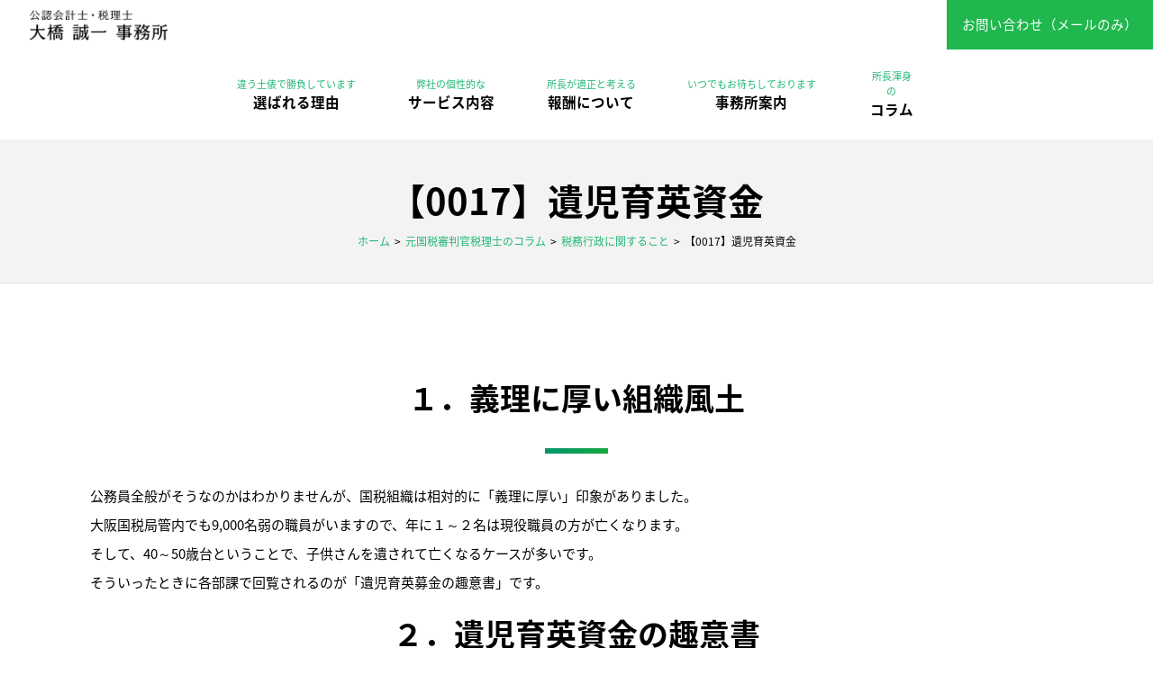

--- FILE ---
content_type: text/html; charset=UTF-8
request_url: https://www.trusty-board.jp/blog/1287/
body_size: 39570
content:
<!DOCTYPE html>
<html lang="ja">
<head>
	<meta charset="utf-8">
	<meta name="viewport" content="width=device-width, initial-scale=1.0, minimum-scale=1.0, maximum-scale=1.0, user-scalable=no">
	<meta name="author" content="公認会計士・税理士 大橋誠一事務所" />
	<meta name="keywords" content="公認会計士,税理士,京都,大橋誠一事務所" />
	<meta name="description" content="京都市にある公認会計士・税理士 大橋誠一事務所です。国税不服審判所・大手監査法人・相続税専門税理士法人で培った審理経験を活かし、遺産分割・生前対策・財産評価・その他複雑な論点に対する最適解をご提示いたします。" />
	<meta property="og:image" content="https://www.trusty-board.jp/swp/wp-content/uploads/2021/02/4654947_s.jpg" />
	
	<link rel="alternate" type="application/atom+xml" title="Recent Entries" href="https://www.trusty-board.jp/feed/atom/" />
	<link rel="stylesheet" href="https://use.fontawesome.com/releases/v5.0.8/css/all.css" />
	<link rel="stylesheet" type="text/css" href="/css/common/vendor.css" />
	<link rel="stylesheet" type="text/css" href="/css/common/extra.css" />
	<link rel="stylesheet" type="text/css" href="/css/default/theme.css" />
	<link rel="stylesheet" type="text/css" href="/css/default/extra.css" />
	<link rel="stylesheet" type="text/css" href="/tn3/skins/tn3/tn3.css" />
	
		<!-- All in One SEO 4.1.0.2 -->
		<title>【0017】遺児育英資金</title>
		<meta name="description" content="１．義理に厚い組織風土 公務員全般がそうなのかはわかりませんが、国税組織は相対的に「義理に厚い」印象がありまし...続きを読む"/>
		<link rel="canonical" href="https://www.trusty-board.jp/blog/1287/" />
		<meta property="og:site_name" content="大橋誠一事務所 |" />
		<meta property="og:type" content="article" />
		<meta property="og:title" content="【0017】遺児育英資金" />
		<meta property="og:description" content="１．義理に厚い組織風土 公務員全般がそうなのかはわかりませんが、国税組織は相対的に「義理に厚い」印象がありまし...続きを読む" />
		<meta property="og:url" content="https://www.trusty-board.jp/blog/1287/" />
		<meta property="article:published_time" content="2019-08-20T16:45:46Z" />
		<meta property="article:modified_time" content="2021-05-26T06:31:01Z" />
		<meta name="twitter:card" content="summary_large_image" />
		<meta name="twitter:site" content="@taxtrustyboard" />
		<meta name="twitter:domain" content="www.trusty-board.jp" />
		<meta name="twitter:title" content="【0017】遺児育英資金" />
		<meta name="twitter:description" content="１．義理に厚い組織風土 公務員全般がそうなのかはわかりませんが、国税組織は相対的に「義理に厚い」印象がありまし...続きを読む" />
		<meta name="twitter:image" content="https://www.trusty-board.jp/swp/wp-content/uploads/2021/02/4654947_s.jpg" />
		<script type="application/ld+json" class="aioseo-schema">
			{"@context":"https:\/\/schema.org","@graph":[{"@type":"WebSite","@id":"https:\/\/www.trusty-board.jp\/#website","url":"https:\/\/www.trusty-board.jp\/","name":"\u5927\u6a4b\u8aa0\u4e00\u4e8b\u52d9\u6240","publisher":{"@id":"https:\/\/www.trusty-board.jp\/#organization"}},{"@type":"Organization","@id":"https:\/\/www.trusty-board.jp\/#organization","name":"\u5927\u6a4b\u8aa0\u4e00\u4e8b\u52d9\u6240","url":"https:\/\/www.trusty-board.jp\/","sameAs":["https:\/\/twitter.com\/taxtrustyboard"]},{"@type":"BreadcrumbList","@id":"https:\/\/www.trusty-board.jp\/blog\/1287\/#breadcrumblist","itemListElement":[{"@type":"ListItem","@id":"https:\/\/www.trusty-board.jp\/#listItem","position":"1","item":{"@id":"https:\/\/www.trusty-board.jp\/#item","name":"Home","description":"\u4eac\u90fd\u5e02\u306b\u3042\u308b\u516c\u8a8d\u4f1a\u8a08\u58eb\u30fb\u7a0e\u7406\u58eb \u5927\u6a4b\u8aa0\u4e00\u4e8b\u52d9\u6240\u3067\u3059\u3002\u56fd\u7a0e\u4e0d\u670d\u5be9\u5224\u6240\u30fb\u5927\u624b\u76e3\u67fb\u6cd5\u4eba\u30fb\u76f8\u7d9a\u7a0e\u5c02\u9580\u7a0e\u7406\u58eb\u6cd5\u4eba\u3067\u57f9\u3063\u305f\u5be9\u7406\u7d4c\u9a13\u3092\u6d3b\u304b\u3057\u3001\u907a\u7523\u5206\u5272\u30fb\u751f\u524d\u5bfe\u7b56\u30fb\u8ca1\u7523\u8a55\u4fa1\u30fb\u305d\u306e\u4ed6\u8907\u96d1\u306a\u8ad6\u70b9\u306b\u5bfe\u3059\u308b\u6700\u9069\u89e3\u3092\u3054\u63d0\u793a\u3044\u305f\u3057\u307e\u3059\u3002","url":"https:\/\/www.trusty-board.jp\/"},"nextItem":"https:\/\/www.trusty-board.jp\/blog\/1287\/#listItem"},{"@type":"ListItem","@id":"https:\/\/www.trusty-board.jp\/blog\/1287\/#listItem","position":"2","item":{"@id":"https:\/\/www.trusty-board.jp\/blog\/1287\/#item","name":"\u30100017\u3011\u907a\u5150\u80b2\u82f1\u8cc7\u91d1","description":"\uff11\uff0e\u7fa9\u7406\u306b\u539a\u3044\u7d44\u7e54\u98a8\u571f \u516c\u52d9\u54e1\u5168\u822c\u304c\u305d\u3046\u306a\u306e\u304b\u306f\u308f\u304b\u308a\u307e\u305b\u3093\u304c\u3001\u56fd\u7a0e\u7d44\u7e54\u306f\u76f8\u5bfe\u7684\u306b\u300c\u7fa9\u7406\u306b\u539a\u3044\u300d\u5370\u8c61\u304c\u3042\u308a\u307e\u3057...\u7d9a\u304d\u3092\u8aad\u3080","url":"https:\/\/www.trusty-board.jp\/blog\/1287\/"},"previousItem":"https:\/\/www.trusty-board.jp\/#listItem"}]},{"@type":"Person","@id":"https:\/\/www.trusty-board.jp\/author\/calvo13jp\/#author","url":"https:\/\/www.trusty-board.jp\/author\/calvo13jp\/","name":"\u5927\u6a4b\u8aa0\u4e00\u4e8b\u52d9\u6240","image":{"@type":"ImageObject","@id":"https:\/\/www.trusty-board.jp\/blog\/1287\/#authorImage","url":"https:\/\/secure.gravatar.com\/avatar\/d805f67d85f58c3c6f0c341ef77160e5?s=96&d=mm&r=g","width":"96","height":"96","caption":"\u5927\u6a4b\u8aa0\u4e00\u4e8b\u52d9\u6240"}},{"@type":"WebPage","@id":"https:\/\/www.trusty-board.jp\/blog\/1287\/#webpage","url":"https:\/\/www.trusty-board.jp\/blog\/1287\/","name":"\u30100017\u3011\u907a\u5150\u80b2\u82f1\u8cc7\u91d1","description":"\uff11\uff0e\u7fa9\u7406\u306b\u539a\u3044\u7d44\u7e54\u98a8\u571f \u516c\u52d9\u54e1\u5168\u822c\u304c\u305d\u3046\u306a\u306e\u304b\u306f\u308f\u304b\u308a\u307e\u305b\u3093\u304c\u3001\u56fd\u7a0e\u7d44\u7e54\u306f\u76f8\u5bfe\u7684\u306b\u300c\u7fa9\u7406\u306b\u539a\u3044\u300d\u5370\u8c61\u304c\u3042\u308a\u307e\u3057...\u7d9a\u304d\u3092\u8aad\u3080","inLanguage":"ja","isPartOf":{"@id":"https:\/\/www.trusty-board.jp\/#website"},"breadcrumb":{"@id":"https:\/\/www.trusty-board.jp\/blog\/1287\/#breadcrumblist"},"author":"https:\/\/www.trusty-board.jp\/blog\/1287\/#author","creator":"https:\/\/www.trusty-board.jp\/blog\/1287\/#author","image":{"@type":"ImageObject","@id":"https:\/\/www.trusty-board.jp\/#mainImage","url":"https:\/\/www.trusty-board.jp\/swp\/wp-content\/uploads\/2021\/02\/4654947_s.jpg","width":"640","height":"426"},"primaryImageOfPage":{"@id":"https:\/\/www.trusty-board.jp\/blog\/1287\/#mainImage"},"datePublished":"2019-08-20T16:45:46+00:00","dateModified":"2021-05-26T06:31:01+00:00"}]}
		</script>
		<!-- All in One SEO -->

<link rel='dns-prefetch' href='//s.w.org' />
		<script type="text/javascript">
			window._wpemojiSettings = {"baseUrl":"https:\/\/s.w.org\/images\/core\/emoji\/2.4\/72x72\/","ext":".png","svgUrl":"https:\/\/s.w.org\/images\/core\/emoji\/2.4\/svg\/","svgExt":".svg","source":{"concatemoji":"https:\/\/www.trusty-board.jp\/swp\/wp-includes\/js\/wp-emoji-release.min.js?ver=4.9.5"}};
			!function(a,b,c){function d(a,b){var c=String.fromCharCode;l.clearRect(0,0,k.width,k.height),l.fillText(c.apply(this,a),0,0);var d=k.toDataURL();l.clearRect(0,0,k.width,k.height),l.fillText(c.apply(this,b),0,0);var e=k.toDataURL();return d===e}function e(a){var b;if(!l||!l.fillText)return!1;switch(l.textBaseline="top",l.font="600 32px Arial",a){case"flag":return!(b=d([55356,56826,55356,56819],[55356,56826,8203,55356,56819]))&&(b=d([55356,57332,56128,56423,56128,56418,56128,56421,56128,56430,56128,56423,56128,56447],[55356,57332,8203,56128,56423,8203,56128,56418,8203,56128,56421,8203,56128,56430,8203,56128,56423,8203,56128,56447]),!b);case"emoji":return b=d([55357,56692,8205,9792,65039],[55357,56692,8203,9792,65039]),!b}return!1}function f(a){var c=b.createElement("script");c.src=a,c.defer=c.type="text/javascript",b.getElementsByTagName("head")[0].appendChild(c)}var g,h,i,j,k=b.createElement("canvas"),l=k.getContext&&k.getContext("2d");for(j=Array("flag","emoji"),c.supports={everything:!0,everythingExceptFlag:!0},i=0;i<j.length;i++)c.supports[j[i]]=e(j[i]),c.supports.everything=c.supports.everything&&c.supports[j[i]],"flag"!==j[i]&&(c.supports.everythingExceptFlag=c.supports.everythingExceptFlag&&c.supports[j[i]]);c.supports.everythingExceptFlag=c.supports.everythingExceptFlag&&!c.supports.flag,c.DOMReady=!1,c.readyCallback=function(){c.DOMReady=!0},c.supports.everything||(h=function(){c.readyCallback()},b.addEventListener?(b.addEventListener("DOMContentLoaded",h,!1),a.addEventListener("load",h,!1)):(a.attachEvent("onload",h),b.attachEvent("onreadystatechange",function(){"complete"===b.readyState&&c.readyCallback()})),g=c.source||{},g.concatemoji?f(g.concatemoji):g.wpemoji&&g.twemoji&&(f(g.twemoji),f(g.wpemoji)))}(window,document,window._wpemojiSettings);
		</script>
		<style type="text/css">
img.wp-smiley,
img.emoji {
	display: inline !important;
	border: none !important;
	box-shadow: none !important;
	height: 1em !important;
	width: 1em !important;
	margin: 0 .07em !important;
	vertical-align: -0.1em !important;
	background: none !important;
	padding: 0 !important;
}
</style>
<link rel='stylesheet' id='contact-form-7-css'  href='https://www.trusty-board.jp/swp/wp-content/plugins/contact-form-7/includes/css/styles.css?ver=4.7' type='text/css' media='all' />
<script type='text/javascript' src='https://www.trusty-board.jp/swp/wp-includes/js/jquery/jquery.js?ver=1.12.4'></script>
<script type='text/javascript' src='https://www.trusty-board.jp/swp/wp-includes/js/jquery/jquery-migrate.min.js?ver=1.4.1'></script>
<!-- Google tag (gtag.js) -->
<script async src="https://www.googletagmanager.com/gtag/js?id=G-HL0J2F41YY"></script>
<script>
  window.dataLayer = window.dataLayer || [];
  function gtag(){dataLayer.push(arguments);}
  gtag('js', new Date());

  gtag('config', 'G-HL0J2F41YY');
</script>

<script type="text/javascript" src="//webfont.fontplus.jp/accessor/script/fontplus.js?gUwfYWZ-iOk%3D&box=Z4itw9IdJdI%3D&aa=1&ab=2" charset="utf-8"></script>
<script type="text/javascript">
    (function(c,l,a,r,i,t,y){
        c[a]=c[a]||function(){(c[a].q=c[a].q||[]).push(arguments)};
        t=l.createElement(r);t.async=1;t.src="https://www.clarity.ms/tag/"+i;
        y=l.getElementsByTagName(r)[0];y.parentNode.insertBefore(t,y);
    })(window, document, "clarity", "script", "nus8je0mz6");
</script>

	<!-- Google Tag Manager -->
	<script>(function(w,d,s,l,i){w[l]=w[l]||[];w[l].push({'gtm.start':
	new Date().getTime(),event:'gtm.js'});var f=d.getElementsByTagName(s)[0],
	j=d.createElement(s),dl=l!='dataLayer'?'&l='+l:'';j.async=true;j.src=
	'https://www.googletagmanager.com/gtm.js?id='+i+dl;f.parentNode.insertBefore(j,f);
	})(window,document,'script','dataLayer','GTM-NPHVS3B');</script>
	<!-- End Google Tag Manager -->
</head>
<body class="blog-template-default single single-blog postid-1287 template-type-blog default">
<!-- Google Tag Manager (noscript) -->
<noscript><iframe src="https://www.googletagmanager.com/ns.html?id=GTM-NPHVS3B"
height="0" width="0" style="display:none;visibility:hidden"></iframe></noscript>
<!-- End Google Tag Manager (noscript) -->
		<div id="fb-root"></div>
		<script>
		(function(d, s, id) {
			var js, fjs = d.getElementsByTagName(s)[0];
			if (d.getElementById(id)) return;
			js = d.createElement(s); js.id = id;
			js.src = "//connect.facebook.net/ja_JP/sdk.js#xfbml=1&version=v2.5&appId=592969907455373";
			fjs.parentNode.insertBefore(js, fjs);
		}(document, 'script', 'facebook-jssdk'));
		</script><div id="container">
	<div id="container-inner">
		<header id="header">
			<div id="header-inner">
				<div class="header-logo"><a href="/"><img src="/images/common/site-logo.png" alt="公認会計士・税理士 大橋誠一事務所｜京都市で相続税相談（税理士、弁護士、個人向け）と税理士、会計士の検算・相談支援として外注も" /></a></div>
				<div class="header-mail"><a href="/menu/category/contact">お問い合わせ（メールのみ）</a></div>
			</div>
		</header>
		<div id="gnav-wrapper">
			<nav class="gnav">
				<ul class="gnav-list clearfix">
					<li><a href="/menu/category/reason/"><span>違う土俵で勝負しています</span>選ばれる理由</a></li>
					<li><a href="/menu/category/service/"><span>弊社の個性的な</span>サービス内容</a>
						<ul>
								<li class="cat-item cat-item-125"><a href="https://www.trusty-board.jp/menu/category/tax-counsellor/" >税理士・公認会計士の先生へ</a>
</li>
	<li class="cat-item cat-item-132"><a href="https://www.trusty-board.jp/menu/category/taxpayers/" >納税者の皆さまへ</a>
</li>
	<li class="cat-item cat-item-129"><a href="https://www.trusty-board.jp/menu/category/lawyers/" >弁護士の先生へ</a>
</li>
	<li class="cat-item cat-item-144"><a href="https://www.trusty-board.jp/menu/category/standalone/" >ひとり税理士先生のご支援</a>
</li>
	<li class="cat-item cat-item-145"><a href="https://www.trusty-board.jp/menu/category/appeal/" >不服申し立てのご支援</a>
</li>
	<li class="cat-item cat-item-146"><a href="https://www.trusty-board.jp/menu/category/writing/" >税務書籍の校正・ライター業務</a>
</li>
						</ul>
					</li>
					<li><a href="/menu/category/fee/"><span>所長が適正と考える</span>報酬について</span></a></li>
					<li><a href="/menu/category/company/"><span>いつでもお待ちしております</span>事務所案内</a></li>
					<li><a href="/blog/"><span>所長渾身の</span>コラム</a></li>
				</ul>
			</nav>
        </div>

		        	<div class="page-title-area"><div class="page-title-area-inner"></div></div>
		
		<div id="content">
			<div id="content-inner" class="clearfix">
				<div class="breadcrumb-wrap clearfix"><ul class="breadcrumb"><li class="home breadcrumb-item"><a href="https://www.trusty-board.jp/"><span>ホーム</span></a></li><li class="breadcrumb-item"><a href="https://www.trusty-board.jp/blog/"><span>元国税審判官税理士のコラム</span></a></li><li class="breadcrumb-item"><a href="https://www.trusty-board.jp/blog/category/%e7%a8%8e%e5%8b%99%e8%a1%8c%e6%94%bf%e3%81%ab%e9%96%a2%e3%81%99%e3%82%8b%e3%81%93%e3%81%a8/"><span>税務行政に関すること</span></a></li><li class="breadcrumb-item"><span>【0017】遺児育英資金</span></li></ul></div><div id="main">
	<div id="main-inner">

		<h1 class="page-title">【0017】遺児育英資金</h1>
									<article id="post-1287">

					<div class="entry-content clearfix">
						<h2>１．義理に厚い組織風土</h2>
<p>公務員全般がそうなのかはわかりませんが、国税組織は相対的に「義理に厚い」印象がありました。</p>
<p>大阪国税局管内でも9,000名弱の職員がいますので、年に１～２名は現役職員の方が亡くなります。</p>
<p>そして、40～50歳台ということで、子供さんを遺されて亡くなるケースが多いです。</p>
<p>そういったときに各部課で回覧されるのが「遺児育英募金の趣意書」です。</p>
<h2>２．遺児育英資金の趣意書</h2>
<p>国税庁長官指定官職（副署長以上級）は国税庁長官を筆頭に、一般官職（税務署総務課長以下）は直近の所属長（税務署長など）を筆頭に、業務ラインの上司（最後は同期代表）が並び、縦書きで、</p>
<p>「〇〇君のような大変優秀な職員を失ったのは痛恨の極みで・・・しかも、〇〇君には、12歳と８歳の子供さんもいて、さぞかし無念だったことでしょう。・・・ついては、残された２名の子供のために、皆様のご厚志を・・・１口500円でよろしくお願いいたします。」</p>
<p>という内容の書面が回覧されてきます。</p>
<p>私にとっては、まるで関係のない職員ですので、どうしたものかと思っていたら、隣の席にいた国税プロパー職員が、「民間出身の方はしなくて良いですよ」というので、そのまま回覧に回しました。</p>
<p>２か月ほどして回覧されてきた「ご報告」を見ると、「7,500名の方から800万円のご厚志をいただきました。」とあり、その人数（参加割合）と金額に大変驚きました。</p>
<p>その報告の回覧には、奥様らしき方が、手書き・縦書きで、</p>
<p>「大変ありがとうございました。これで子供をしっかり教育していく覚悟ができました・・・かしこ」</p>
<p>という趣旨の内容が書かれたお礼が添付されていました。</p>
<p>固有名詞が違うだけで、マニュアルがあるのではないか？と思うくらい毎回同じ内容です。</p>
<p>異動が頻繁な職場ですので、「同じ職場で勤務したことがある。」「名前くらいは聞いたことがある。」という職員も多いのでしょうが、「昔はもっと金額が集まったんですよ。1,000万円以上とかザラでした。」というその国税プロパー職員の言葉を聞いて、相続税法基本通達21の3-9に定める「個人から受ける・・・見舞い等のための金品で、社会通念上相当と認められるもの」なのだろうかと一瞬思うと同時に、義理に厚い組織風土を感じました。</p>
<p>平成28年４月発生の熊本地震の被災税務職員に対する義捐金もかなりの人数・金額でした。</p>
<h2>３．組織風土の負の側面</h2>
<p>組織風土が上記場面で発揮されるのは良いとして、負の側面もあるような気がします。</p>
<p>例えば、会計事務所を主宰する税理士（公認会計士）先生は、働きながら税理士試験の勉強をされている部下・後輩の方を「がんばってほしい。」「早く合格してほしい。」という思いで見ておられると思います。</p>
<p>しかし、例えば、若手税務職員が税理士試験の勉強をしていることが職場で知られると、「あいつ、早く辞める気じゃないか。どうせ20数年で資格は取れるんだから、勉強するより、（夜の付き合いを含めて）俺たちにもっと関われよ。」と何だか裏切り者のように囁かれることがあります。</p>
<p>税理士試験の勉強をしている若手税務職員は、自分の耳に入らないところで、そういった囁きがあることを想定して、職場には受験勉強をしていることを隠しています（試験会場も敢えて地方に行きます）が、そういう職場は少しおかしな気がします。</p>
<p>これも「組織風土」といって良いのかわかりませんが、組織が変われば雰囲気も随分と異なるということはいえると思います。</p>					</div>

					<div class="entry-footer row">
						<div class="bookmarks col-sm-6 clearfix">
									<div class="bookmarks-btn hatena"><a href="http://b.hatena.ne.jp/entry/https://www.trusty-board.jp/blog/1287/" class="hatena-bookmark-button" data-hatena-bookmark-title="【0017】遺児育英資金" data-hatena-bookmark-layout="simple" title="このエントリーをはてなブックマークに追加"><img src="//b.st-hatena.com/images/entry-button/button-only.gif" alt="このエントリーをはてなブックマークに追加" width="20" height="20" style="border: none;" /></a></div><!-- .hatena -->
		<div class="bookmarks-btn google"><div class="g-plusone" data-size="medium" data-annotation="none" data-href="https://www.trusty-board.jp/blog/1287/"></div></div><!-- .google -->
		<div class="bookmarks-btn twitter"><a href="https://twitter.com/share" class="twitter-share-button" data-url="https://www.trusty-board.jp/blog/1287/" data-lang="ja" data-count="none">ツイート</a></div><!-- .twitter -->
		<div class="bookmarks-btn facebook"><div class="fb-like" data-href="https://www.trusty-board.jp/blog/1287/" data-layout="button_count" data-action="like" data-show-faces="false" data-share="false"></div></div><!-- .facebook -->						</div>

						<div class="entry-meta col-sm-6 clearfix">
							<span class="posted-on">Posted on <time class="entry-date published" datetime="2019-08-21T01:45:46+00:00">2019.08.21 1:45</time></span> | <span class="byline"> by <span class="author vcard">大橋誠一事務所</span></span> | <span class="permalink"><a href="https://www.trusty-board.jp/blog/1287/" rel="bookmark">Perma Link</a></span>						</div>

						<div class="entry-post-links col-sm-12 text-xs-center clearfix">
							<a class="btn btn-secondary m-1" href="https://www.trusty-board.jp/blog/1289/"><i class="fa fa-angle-double-left" aria-hidden="true"></i> 前の記事へ</a><a class="btn btn-secondary m-1" href="https://www.trusty-board.jp/blog/1285/">次の記事へ <i class="fa fa-angle-double-right" aria-hidden="true"></i></a>						</div>
					</div>
				</article>
					
	</div>
</div>
				
		
		
				<div class="main-contact">
					<h2 class="main-contact-title">税務判断なら当事務所へ<br />お気軽にお問い合わせください</h2>
					<div class="main-contact-main">
						<ul>
							<li class="main-contact-mail">
								<span class="header">お問い合わせ（メールのみ）</span>
								<span class="btn"><a href="/menu/category/contact">メールフォームはこちら</a></span>
							</li>
						</ul>
					</div>
				</div>
				
				
<div class="blog-nav-area row">
<div class="blog-nav col-sm-3">
		<table id="wp-calendar">
	<caption>2026年1月</caption>
	<thead>
	<tr>
		<th scope="col" title="日曜日">日</th>
		<th scope="col" title="月曜日">月</th>
		<th scope="col" title="火曜日">火</th>
		<th scope="col" title="水曜日">水</th>
		<th scope="col" title="木曜日">木</th>
		<th scope="col" title="金曜日">金</th>
		<th scope="col" title="土曜日">土</th>
	</tr>
	</thead>
 
	<tfoot>
	<tr>
		<td colspan="3" id="prev"><a href="https://www.trusty-board.jp/2025/12/?post_type=blog" title="View posts for 12月 2025">&laquo; 12月</a></td>
		<td class="pad">&nbsp;</td>
		<td colspan="3" id="next" class="pad">&nbsp;</td>
	</tr>
	</tfoot>
 
	<tbody>
	<tr>
		<td colspan="4" class="pad">&nbsp;</td><td>1</td><td>2</td><td>3</td>
	</tr>
	<tr>
		<td>4</td><td>5</td><td>6</td><td><a href="https://www.trusty-board.jp/2026/01/07/?post_type=blog" title="【0350】民間出身国税審判官の或る日の日記（その107）">7</a></td><td>8</td><td>9</td><td>10</td>
	</tr>
	<tr>
		<td>11</td><td>12</td><td>13</td><td><a href="https://www.trusty-board.jp/2026/01/14/?post_type=blog" title="【0351】民間出身国税審判官の或る日の日記（その108）">14</a></td><td>15</td><td>16</td><td>17</td>
	</tr>
	<tr>
		<td>18</td><td>19</td><td>20</td><td><a href="https://www.trusty-board.jp/2026/01/21/?post_type=blog" title="【0352】民間出身国税審判官の或る日の日記（その109）">21</a></td><td>22</td><td>23</td><td>24</td>
	</tr>
	<tr>
		<td id="today">25</td><td>26</td><td>27</td><td>28</td><td>29</td><td>30</td><td>31</td>
	</tr>
	</tbody>
	</table></div>
<nav class="common-nav blog-nav col-sm-3">
<h2>最新の記事</h2>
		<ul>
															<li><a href="https://www.trusty-board.jp/blog/34829/">【0352】民間出身国税審判官の或る日の日記（その109）</a></li>
									<li><a href="https://www.trusty-board.jp/blog/34827/">【0351】民間出身国税審判官の或る日の日記（その108）</a></li>
									<li><a href="https://www.trusty-board.jp/blog/34825/">【0350】民間出身国税審判官の或る日の日記（その107）</a></li>
									<li><a href="https://www.trusty-board.jp/blog/34823/">【0349】民間出身国税審判官の或る日の日記（その106）</a></li>
									<li><a href="https://www.trusty-board.jp/blog/34820/">【0348】民間出身国税審判官の或る日の日記（その105）</a></li>
									</ul>
</nav>
<nav class="common-nav blog-nav col-sm-3">
<h2>ブログカテゴリ</h2>
		<ul>
				<li class="cat-item cat-item-148"><a href="https://www.trusty-board.jp/blog/category/%e6%b0%91%e9%96%93%e5%87%ba%e8%ba%ab%e5%9b%bd%e7%a8%8e%e5%af%a9%e5%88%a4%e5%ae%98%e3%81%ae%e6%88%96%e3%82%8b%e6%97%a5%e3%81%ae%e6%97%a5%e8%a8%98/" >民間出身国税審判官の或る日の日記</a>
</li>
	<li class="cat-item cat-item-147"><a href="https://www.trusty-board.jp/blog/category/%e7%a8%8e%e5%88%b6%e3%81%ab%e3%81%a4%e3%81%84%e3%81%a6/" >税制について</a>
</li>
	<li class="cat-item cat-item-115"><a href="https://www.trusty-board.jp/blog/category/%e7%a8%8e%e6%b3%95%e8%a7%a3%e9%87%88%e3%81%ab%e3%81%a4%e3%81%84%e3%81%a6/" >税法解釈について</a>
</li>
	<li class="cat-item cat-item-116"><a href="https://www.trusty-board.jp/blog/category/%e5%9b%bd%e7%a8%8e%e4%b8%8d%e6%9c%8d%e5%af%a9%e5%88%a4%e6%89%80%e3%81%ab%e9%96%a2%e3%81%99%e3%82%8b%e3%81%93%e3%81%a8/" >国税不服審判所に関すること</a>
</li>
	<li class="cat-item cat-item-117"><a href="https://www.trusty-board.jp/blog/category/%e5%9b%bd%e7%a8%8e%e4%b8%8d%e6%9c%8d%e7%94%b3%e7%ab%8b%e3%81%a6%e3%81%ab%e9%96%a2%e3%81%99%e3%82%8b%e3%81%93%e3%81%a8/" >国税不服申立てに関すること</a>
</li>
	<li class="cat-item cat-item-118"><a href="https://www.trusty-board.jp/blog/category/%e7%a8%8e%e5%8b%99%e8%a1%8c%e6%94%bf%e3%81%ab%e9%96%a2%e3%81%99%e3%82%8b%e3%81%93%e3%81%a8/" >税務行政に関すること</a>
</li>
	<li class="cat-item cat-item-119"><a href="https://www.trusty-board.jp/blog/category/%e8%87%aa%e5%88%86%e3%81%ab%e9%96%a2%e3%81%99%e3%82%8b%e3%81%93%e3%81%a8/" >自分に関すること</a>
</li>
		</ul>
</nav>
<nav class="common-nav blog-nav col-sm-3">
		<h2>月別アーカイブ</h2>
		<div class="scroll-area clearfix">
            <div class="cs-bar"><div class="cs-bar-inner"><div class="cs-drag"></div></div></div>
            <div class="cs-content">
                <ul>
                    	<li><a href='https://www.trusty-board.jp/2026/01/?post_type=blog'>2026年1月</a>&nbsp;(3)</li>
	<li><a href='https://www.trusty-board.jp/2025/12/?post_type=blog'>2025年12月</a>&nbsp;(5)</li>
	<li><a href='https://www.trusty-board.jp/2025/11/?post_type=blog'>2025年11月</a>&nbsp;(4)</li>
	<li><a href='https://www.trusty-board.jp/2025/10/?post_type=blog'>2025年10月</a>&nbsp;(5)</li>
	<li><a href='https://www.trusty-board.jp/2025/09/?post_type=blog'>2025年9月</a>&nbsp;(4)</li>
	<li><a href='https://www.trusty-board.jp/2025/08/?post_type=blog'>2025年8月</a>&nbsp;(4)</li>
	<li><a href='https://www.trusty-board.jp/2025/07/?post_type=blog'>2025年7月</a>&nbsp;(5)</li>
	<li><a href='https://www.trusty-board.jp/2025/06/?post_type=blog'>2025年6月</a>&nbsp;(4)</li>
	<li><a href='https://www.trusty-board.jp/2025/05/?post_type=blog'>2025年5月</a>&nbsp;(4)</li>
	<li><a href='https://www.trusty-board.jp/2025/04/?post_type=blog'>2025年4月</a>&nbsp;(5)</li>
	<li><a href='https://www.trusty-board.jp/2025/03/?post_type=blog'>2025年3月</a>&nbsp;(4)</li>
	<li><a href='https://www.trusty-board.jp/2025/02/?post_type=blog'>2025年2月</a>&nbsp;(4)</li>
	<li><a href='https://www.trusty-board.jp/2025/01/?post_type=blog'>2025年1月</a>&nbsp;(5)</li>
	<li><a href='https://www.trusty-board.jp/2024/12/?post_type=blog'>2024年12月</a>&nbsp;(4)</li>
	<li><a href='https://www.trusty-board.jp/2024/11/?post_type=blog'>2024年11月</a>&nbsp;(4)</li>
	<li><a href='https://www.trusty-board.jp/2024/10/?post_type=blog'>2024年10月</a>&nbsp;(5)</li>
	<li><a href='https://www.trusty-board.jp/2024/09/?post_type=blog'>2024年9月</a>&nbsp;(4)</li>
	<li><a href='https://www.trusty-board.jp/2024/08/?post_type=blog'>2024年8月</a>&nbsp;(4)</li>
	<li><a href='https://www.trusty-board.jp/2024/07/?post_type=blog'>2024年7月</a>&nbsp;(5)</li>
	<li><a href='https://www.trusty-board.jp/2024/06/?post_type=blog'>2024年6月</a>&nbsp;(4)</li>
	<li><a href='https://www.trusty-board.jp/2024/05/?post_type=blog'>2024年5月</a>&nbsp;(5)</li>
	<li><a href='https://www.trusty-board.jp/2024/04/?post_type=blog'>2024年4月</a>&nbsp;(4)</li>
	<li><a href='https://www.trusty-board.jp/2024/03/?post_type=blog'>2024年3月</a>&nbsp;(4)</li>
	<li><a href='https://www.trusty-board.jp/2024/02/?post_type=blog'>2024年2月</a>&nbsp;(4)</li>
	<li><a href='https://www.trusty-board.jp/2024/01/?post_type=blog'>2024年1月</a>&nbsp;(5)</li>
	<li><a href='https://www.trusty-board.jp/2023/12/?post_type=blog'>2023年12月</a>&nbsp;(4)</li>
	<li><a href='https://www.trusty-board.jp/2023/11/?post_type=blog'>2023年11月</a>&nbsp;(5)</li>
	<li><a href='https://www.trusty-board.jp/2023/10/?post_type=blog'>2023年10月</a>&nbsp;(4)</li>
	<li><a href='https://www.trusty-board.jp/2023/09/?post_type=blog'>2023年9月</a>&nbsp;(4)</li>
	<li><a href='https://www.trusty-board.jp/2023/08/?post_type=blog'>2023年8月</a>&nbsp;(5)</li>
	<li><a href='https://www.trusty-board.jp/2023/07/?post_type=blog'>2023年7月</a>&nbsp;(4)</li>
	<li><a href='https://www.trusty-board.jp/2023/06/?post_type=blog'>2023年6月</a>&nbsp;(4)</li>
	<li><a href='https://www.trusty-board.jp/2023/05/?post_type=blog'>2023年5月</a>&nbsp;(5)</li>
	<li><a href='https://www.trusty-board.jp/2023/04/?post_type=blog'>2023年4月</a>&nbsp;(4)</li>
	<li><a href='https://www.trusty-board.jp/2023/03/?post_type=blog'>2023年3月</a>&nbsp;(5)</li>
	<li><a href='https://www.trusty-board.jp/2023/02/?post_type=blog'>2023年2月</a>&nbsp;(4)</li>
	<li><a href='https://www.trusty-board.jp/2023/01/?post_type=blog'>2023年1月</a>&nbsp;(4)</li>
	<li><a href='https://www.trusty-board.jp/2022/12/?post_type=blog'>2022年12月</a>&nbsp;(4)</li>
	<li><a href='https://www.trusty-board.jp/2022/11/?post_type=blog'>2022年11月</a>&nbsp;(5)</li>
	<li><a href='https://www.trusty-board.jp/2022/10/?post_type=blog'>2022年10月</a>&nbsp;(4)</li>
	<li><a href='https://www.trusty-board.jp/2022/09/?post_type=blog'>2022年9月</a>&nbsp;(4)</li>
	<li><a href='https://www.trusty-board.jp/2022/08/?post_type=blog'>2022年8月</a>&nbsp;(5)</li>
	<li><a href='https://www.trusty-board.jp/2022/07/?post_type=blog'>2022年7月</a>&nbsp;(4)</li>
	<li><a href='https://www.trusty-board.jp/2022/06/?post_type=blog'>2022年6月</a>&nbsp;(5)</li>
	<li><a href='https://www.trusty-board.jp/2022/05/?post_type=blog'>2022年5月</a>&nbsp;(4)</li>
	<li><a href='https://www.trusty-board.jp/2022/04/?post_type=blog'>2022年4月</a>&nbsp;(4)</li>
	<li><a href='https://www.trusty-board.jp/2022/03/?post_type=blog'>2022年3月</a>&nbsp;(5)</li>
	<li><a href='https://www.trusty-board.jp/2022/02/?post_type=blog'>2022年2月</a>&nbsp;(4)</li>
	<li><a href='https://www.trusty-board.jp/2022/01/?post_type=blog'>2022年1月</a>&nbsp;(4)</li>
	<li><a href='https://www.trusty-board.jp/2021/12/?post_type=blog'>2021年12月</a>&nbsp;(5)</li>
	<li><a href='https://www.trusty-board.jp/2021/11/?post_type=blog'>2021年11月</a>&nbsp;(4)</li>
	<li><a href='https://www.trusty-board.jp/2021/10/?post_type=blog'>2021年10月</a>&nbsp;(4)</li>
	<li><a href='https://www.trusty-board.jp/2021/09/?post_type=blog'>2021年9月</a>&nbsp;(5)</li>
	<li><a href='https://www.trusty-board.jp/2021/08/?post_type=blog'>2021年8月</a>&nbsp;(4)</li>
	<li><a href='https://www.trusty-board.jp/2021/07/?post_type=blog'>2021年7月</a>&nbsp;(4)</li>
	<li><a href='https://www.trusty-board.jp/2021/06/?post_type=blog'>2021年6月</a>&nbsp;(5)</li>
	<li><a href='https://www.trusty-board.jp/2021/05/?post_type=blog'>2021年5月</a>&nbsp;(4)</li>
	<li><a href='https://www.trusty-board.jp/2021/04/?post_type=blog'>2021年4月</a>&nbsp;(4)</li>
	<li><a href='https://www.trusty-board.jp/2021/03/?post_type=blog'>2021年3月</a>&nbsp;(5)</li>
	<li><a href='https://www.trusty-board.jp/2021/02/?post_type=blog'>2021年2月</a>&nbsp;(4)</li>
	<li><a href='https://www.trusty-board.jp/2021/01/?post_type=blog'>2021年1月</a>&nbsp;(4)</li>
	<li><a href='https://www.trusty-board.jp/2020/12/?post_type=blog'>2020年12月</a>&nbsp;(5)</li>
	<li><a href='https://www.trusty-board.jp/2020/11/?post_type=blog'>2020年11月</a>&nbsp;(4)</li>
	<li><a href='https://www.trusty-board.jp/2020/10/?post_type=blog'>2020年10月</a>&nbsp;(4)</li>
	<li><a href='https://www.trusty-board.jp/2020/09/?post_type=blog'>2020年9月</a>&nbsp;(5)</li>
	<li><a href='https://www.trusty-board.jp/2020/08/?post_type=blog'>2020年8月</a>&nbsp;(4)</li>
	<li><a href='https://www.trusty-board.jp/2020/07/?post_type=blog'>2020年7月</a>&nbsp;(5)</li>
	<li><a href='https://www.trusty-board.jp/2020/06/?post_type=blog'>2020年6月</a>&nbsp;(4)</li>
	<li><a href='https://www.trusty-board.jp/2020/05/?post_type=blog'>2020年5月</a>&nbsp;(4)</li>
	<li><a href='https://www.trusty-board.jp/2020/04/?post_type=blog'>2020年4月</a>&nbsp;(5)</li>
	<li><a href='https://www.trusty-board.jp/2020/03/?post_type=blog'>2020年3月</a>&nbsp;(4)</li>
	<li><a href='https://www.trusty-board.jp/2020/02/?post_type=blog'>2020年2月</a>&nbsp;(4)</li>
	<li><a href='https://www.trusty-board.jp/2020/01/?post_type=blog'>2020年1月</a>&nbsp;(5)</li>
	<li><a href='https://www.trusty-board.jp/2019/12/?post_type=blog'>2019年12月</a>&nbsp;(4)</li>
	<li><a href='https://www.trusty-board.jp/2019/11/?post_type=blog'>2019年11月</a>&nbsp;(4)</li>
	<li><a href='https://www.trusty-board.jp/2019/10/?post_type=blog'>2019年10月</a>&nbsp;(5)</li>
	<li><a href='https://www.trusty-board.jp/2019/09/?post_type=blog'>2019年9月</a>&nbsp;(4)</li>
	<li><a href='https://www.trusty-board.jp/2019/08/?post_type=blog'>2019年8月</a>&nbsp;(4)</li>
	<li><a href='https://www.trusty-board.jp/2019/07/?post_type=blog'>2019年7月</a>&nbsp;(5)</li>
	<li><a href='https://www.trusty-board.jp/2019/06/?post_type=blog'>2019年6月</a>&nbsp;(4)</li>
	<li><a href='https://www.trusty-board.jp/2019/05/?post_type=blog'>2019年5月</a>&nbsp;(5)</li>
                </ul>
			</div>
		</div>
				<!-- /.scroll-area -->
	</nav>
</div>				
			</div>
		</div>
		<!-- /#content -->
		

		<footer id="footer">
			<div id="footer-inner">
				
				<div class="footer-main">
					<div class="footer-info">
						<div class="footer-logo"><img src="/images/default/footer-logo.png" alt="公認会計士・税理士 大橋誠一事務所｜京都市で相続税相談（税理士、弁護士、個人向け）と税理士、会計士の検算・相談支援として外注も" /></div>
						<div class="footer-about">【事務所所在地】<br />
京都府京都市下京区<br />
（日本税理士会連合会より個別に行政区以降の詳細の非開示が認められております。）<br />
<br />
【書類等郵送先】<br />
お問い合わせフォームから個別にお問い合わせください。</div>
					</div>
				</div>
				
				<nav class="footer-nav clearfix">
					<ul class="clearfix">
						<li><a href="/menu/category/reason/"><span>違う土俵で勝負しています</span>選ばれる理由</a></li>
						<li><a href="/menu/category/service/"><span>弊社の個性的な</span>サービス内容</a></li>
						<li><a href="/menu/category/fee/"><span>所長が適正と考える</span>報酬について</span></a></li>
						<li><a href="/menu/category/company/"><span>いつでもお待ちしております</span>事務所案内</a></li>
						<li><a href="/blog/"><span>所長渾身の</span>コラム</a></li>
					</ul>
				</nav>
				
				<div class="footer-bottom">
					<div class="footer-privacy"><a href="/menu/category/privacy-policy/">個人情報保護方針</a></div>
					<div class="footer-copyright">&copy; 2026 公認会計士・税理士 大橋誠一事務所 All Rights Reserved.</div>
					<div class="footer-contact"><a href="/menu/category/contact/">お問い合わせ</a></div>
				</div>
				
			</div>
		</footer>
		<div class="pagetop-btn-wrap"><a href="#container" class="pagetop-btn scroll"><i class="fas fa-angle-up"></i></a></div>

	</div>
</div>
<!-- /#container -->

<script type="text/javascript" charset="utf-8" src="//ajaxzip3.github.io/ajaxzip3.js"></script>
<script type="text/javascript" charset="utf-8" src="/js/common/jquery.easing.1.3.js"></script>
<script type="text/javascript" charset="utf-8" src="/js/common/jquery.matchHeight.js"></script>
<script type="text/javascript" charset="utf-8" src="/js/common/slick.js"></script>
<script type="text/javascript" charset="utf-8" src="/js/common/lightgallery-all.min.js"></script>
<script type="text/javascript" charset="utf-8" src="/js/common/jquery.datetimepicker.full.min.js"></script>
<script type="text/javascript" charset="utf-8" src="/js/common/jquery.simple.accordion.js"></script>
<script type="text/javascript" charset="utf-8" src="/js/default/jquery.rollOver.js"></script>
<script type="text/javascript" charset="utf-8" src="/js/default/jquery.droppy.js"></script>
<script type="text/javascript" charset="utf-8" src="/js/default/jquery.mousewheel.js"></script>
<script type="text/javascript" charset="utf-8" src="/js/default/jquery.customScroll.js"></script>
<script type="text/javascript" charset="utf-8" src="/js/common/common.js"></script>
<script type="text/javascript" charset="utf-8" src="/js/default/theme.js"></script>
<script type="text/javascript">
/* <![CDATA[ */
var swp_vars = {"google_map_tag":"<iframe src=\"https:\/\/www.google.com\/maps\/embed?pb=!1m18!1m12!1m3!1d3267.903969970596!2d135.7680337652406!3d35.009108930356305!2m3!1f0!2f0!3f0!3m2!1i1024!2i768!4f13.1!3m3!1m2!1s0x600109efa6fffea7%3A0xe5bab0987b03a65d!2zQklaIENvbWZvcnQg5LiJ5p2h5pyo5bGL55S6!5e0!3m2!1sja!2sjp!4v1626620090250!5m2!1sja!2sjp\" width=\"800\" height=\"600\" style=\"border:0;\" allowfullscreen=\"\" loading=\"lazy\"><\/iframe>","infinite_loop":true,"speed":"600","auto":true,"pause":"4000"};
/* ]]> */
</script>
		<script type="text/javascript" charset="utf-8" src="//b.st-hatena.com/js/bookmark_button.js"></script>
		<script type="text/javascript">window.___gcfg = {lang: 'ja'}; (function() { var po = document.createElement('script'); po.type = 'text/javascript'; po.async = true; po.src = 'https://apis.google.com/js/plusone.js'; var s = document.getElementsByTagName('script')[0]; s.parentNode.insertBefore(po, s); })();</script>
		<script type="text/javascript">!function(d,s,id){var js,fjs=d.getElementsByTagName(s)[0];if(!d.getElementById(id)){js=d.createElement(s);js.id=id;js.src="//platform.twitter.com/widgets.js";fjs.parentNode.insertBefore(js,fjs);}}(document,"script","twitter-wjs");</script>		<script type='text/javascript' src='https://www.trusty-board.jp/swp/wp-content/plugins/contact-form-7/includes/js/jquery.form.min.js?ver=3.51.0-2014.06.20'></script>
<script type='text/javascript'>
/* <![CDATA[ */
var _wpcf7 = {"recaptcha":{"messages":{"empty":"\u3042\u306a\u305f\u304c\u30ed\u30dc\u30c3\u30c8\u3067\u306f\u306a\u3044\u3053\u3068\u3092\u8a3c\u660e\u3057\u3066\u304f\u3060\u3055\u3044\u3002"}}};
/* ]]> */
</script>
<script type='text/javascript' src='https://www.trusty-board.jp/swp/wp-content/plugins/contact-form-7/includes/js/scripts.js?ver=4.7'></script>

</body>
</html>


--- FILE ---
content_type: text/html; charset=UTF-8
request_url: https://www.trusty-board.jp/tn3/skins/tn3/tn3.css
body_size: 51708
content:
<!DOCTYPE html>
<html lang="ja">
<head>
	<meta charset="utf-8">
	<meta name="viewport" content="width=device-width, initial-scale=1.0, minimum-scale=1.0, maximum-scale=1.0, user-scalable=no">
	<meta name="author" content="公認会計士・税理士 大橋誠一事務所" />
	<meta name="keywords" content="公認会計士,税理士,京都,大橋誠一事務所" />
	<meta name="description" content="京都市にある公認会計士・税理士 大橋誠一事務所です。国税不服審判所・大手監査法人・相続税専門税理士法人で培った審理経験を活かし、遺産分割・生前対策・財産評価・その他複雑な論点に対する最適解をご提示いたします。" />
	<meta property="og:image" content="https://www.trusty-board.jp/images/common/site-logo.png" />
	
	<link rel="alternate" type="application/atom+xml" title="Recent Entries" href="https://www.trusty-board.jp/feed/atom/" />
	<link rel="stylesheet" href="https://use.fontawesome.com/releases/v5.0.8/css/all.css" />
	<link rel="stylesheet" type="text/css" href="/css/common/vendor.css" />
	<link rel="stylesheet" type="text/css" href="/css/common/extra.css" />
	<link rel="stylesheet" type="text/css" href="/css/default/theme.css" />
	<link rel="stylesheet" type="text/css" href="/css/default/extra.css" />
	<link rel="stylesheet" type="text/css" href="/tn3/skins/tn3/tn3.css" />
	
		<!-- All in One SEO 4.1.0.2 -->
		<title>公認会計士・税理士 大橋誠一事務所 ｜ 納税者・税理士・弁護士向けの相続支援。不服申立て代理人。ひとり税理士の強い味方。 </title>
		<meta name="description" content="京都市にある公認会計士・税理士 大橋誠一事務所です。国税不服審判所・大手監査法人・相続税専門税理士法人で培った審理経験を活かし、遺産分割・生前対策・財産評価・その他複雑な論点に対する最適解をご提示いたします。"/>
		<link rel="canonical" href="https://www.trusty-board.jp/" />
		<meta property="og:site_name" content="大橋誠一事務所 |" />
		<meta property="og:type" content="website" />
		<meta property="og:title" content="公認会計士・税理士 大橋誠一事務所 ｜ 納税者・税理士・弁護士向けの相続支援。不服申立て代理人。ひとり税理士の強い味方。 " />
		<meta property="og:description" content="京都市にある公認会計士・税理士 大橋誠一事務所です。国税不服審判所・大手監査法人・相続税専門税理士法人で培った審理経験を活かし、遺産分割・生前対策・財産評価・その他複雑な論点に対する最適解をご提示いたします。" />
		<meta property="og:url" content="https://www.trusty-board.jp/" />
		<meta name="twitter:card" content="summary_large_image" />
		<meta name="twitter:site" content="@taxtrustyboard" />
		<meta name="twitter:domain" content="www.trusty-board.jp" />
		<meta name="twitter:title" content="公認会計士・税理士 大橋誠一事務所" />
		<meta name="twitter:description" content="京都市にある公認会計士・税理士 大橋誠一事務所です。国税不服審判所・大手監査法人・相続税専門税理士法人で培った審理経験を活かし、遺産分割・生前対策・財産評価・その他複雑な論点に対する最適解をご提示いたします。" />
		<meta name="twitter:image" content="https://www.trusty-board.jp/swp/wp-content/uploads/2017/04/p1-1.png" />
		<script type="application/ld+json" class="aioseo-schema">
			{"@context":"https:\/\/schema.org","@graph":[{"@type":"WebSite","@id":"https:\/\/www.trusty-board.jp\/#website","url":"https:\/\/www.trusty-board.jp\/","name":"\u5927\u6a4b\u8aa0\u4e00\u4e8b\u52d9\u6240","publisher":{"@id":"https:\/\/www.trusty-board.jp\/#organization"},"potentialAction":{"@type":"SearchAction","target":"https:\/\/www.trusty-board.jp\/?s={search_term_string}","query-input":"required name=search_term_string"}},{"@type":"Organization","@id":"https:\/\/www.trusty-board.jp\/#organization","name":"\u5927\u6a4b\u8aa0\u4e00\u4e8b\u52d9\u6240","url":"https:\/\/www.trusty-board.jp\/","sameAs":["https:\/\/twitter.com\/taxtrustyboard"]},{"@type":"BreadcrumbList","@id":"https:\/\/www.trusty-board.jp\/#breadcrumblist","itemListElement":[{"@type":"ListItem","@id":"https:\/\/www.trusty-board.jp\/#listItem","position":"1","item":{"@id":"https:\/\/www.trusty-board.jp\/#item","name":"Home","description":"\u4eac\u90fd\u5e02\u306b\u3042\u308b\u516c\u8a8d\u4f1a\u8a08\u58eb\u30fb\u7a0e\u7406\u58eb \u5927\u6a4b\u8aa0\u4e00\u4e8b\u52d9\u6240\u3067\u3059\u3002\u56fd\u7a0e\u4e0d\u670d\u5be9\u5224\u6240\u30fb\u5927\u624b\u76e3\u67fb\u6cd5\u4eba\u30fb\u76f8\u7d9a\u7a0e\u5c02\u9580\u7a0e\u7406\u58eb\u6cd5\u4eba\u3067\u57f9\u3063\u305f\u5be9\u7406\u7d4c\u9a13\u3092\u6d3b\u304b\u3057\u3001\u907a\u7523\u5206\u5272\u30fb\u751f\u524d\u5bfe\u7b56\u30fb\u8ca1\u7523\u8a55\u4fa1\u30fb\u305d\u306e\u4ed6\u8907\u96d1\u306a\u8ad6\u70b9\u306b\u5bfe\u3059\u308b\u6700\u9069\u89e3\u3092\u3054\u63d0\u793a\u3044\u305f\u3057\u307e\u3059\u3002","url":"https:\/\/www.trusty-board.jp\/"}}]},{"@type":"CollectionPage","@id":"https:\/\/www.trusty-board.jp\/#collectionpage","url":"https:\/\/www.trusty-board.jp\/","name":"\u516c\u8a8d\u4f1a\u8a08\u58eb\u30fb\u7a0e\u7406\u58eb \u5927\u6a4b\u8aa0\u4e00\u4e8b\u52d9\u6240 \uff5c \u7d0d\u7a0e\u8005\u30fb\u7a0e\u7406\u58eb\u30fb\u5f01\u8b77\u58eb\u5411\u3051\u306e\u76f8\u7d9a\u652f\u63f4\u3002\u4e0d\u670d\u7533\u7acb\u3066\u4ee3\u7406\u4eba\u3002\u3072\u3068\u308a\u7a0e\u7406\u58eb\u306e\u5f37\u3044\u5473\u65b9\u3002","description":"\u4eac\u90fd\u5e02\u306b\u3042\u308b\u516c\u8a8d\u4f1a\u8a08\u58eb\u30fb\u7a0e\u7406\u58eb \u5927\u6a4b\u8aa0\u4e00\u4e8b\u52d9\u6240\u3067\u3059\u3002\u56fd\u7a0e\u4e0d\u670d\u5be9\u5224\u6240\u30fb\u5927\u624b\u76e3\u67fb\u6cd5\u4eba\u30fb\u76f8\u7d9a\u7a0e\u5c02\u9580\u7a0e\u7406\u58eb\u6cd5\u4eba\u3067\u57f9\u3063\u305f\u5be9\u7406\u7d4c\u9a13\u3092\u6d3b\u304b\u3057\u3001\u907a\u7523\u5206\u5272\u30fb\u751f\u524d\u5bfe\u7b56\u30fb\u8ca1\u7523\u8a55\u4fa1\u30fb\u305d\u306e\u4ed6\u8907\u96d1\u306a\u8ad6\u70b9\u306b\u5bfe\u3059\u308b\u6700\u9069\u89e3\u3092\u3054\u63d0\u793a\u3044\u305f\u3057\u307e\u3059\u3002","inLanguage":"ja","isPartOf":{"@id":"https:\/\/www.trusty-board.jp\/#website"},"breadcrumb":{"@id":"https:\/\/www.trusty-board.jp\/#breadcrumblist"},"about":{"@id":"https:\/\/www.trusty-board.jp\/#organization"}}]}
		</script>
		<!-- All in One SEO -->

<link rel='dns-prefetch' href='//s.w.org' />
		<script type="text/javascript">
			window._wpemojiSettings = {"baseUrl":"https:\/\/s.w.org\/images\/core\/emoji\/2.4\/72x72\/","ext":".png","svgUrl":"https:\/\/s.w.org\/images\/core\/emoji\/2.4\/svg\/","svgExt":".svg","source":{"concatemoji":"https:\/\/www.trusty-board.jp\/swp\/wp-includes\/js\/wp-emoji-release.min.js?ver=4.9.5"}};
			!function(a,b,c){function d(a,b){var c=String.fromCharCode;l.clearRect(0,0,k.width,k.height),l.fillText(c.apply(this,a),0,0);var d=k.toDataURL();l.clearRect(0,0,k.width,k.height),l.fillText(c.apply(this,b),0,0);var e=k.toDataURL();return d===e}function e(a){var b;if(!l||!l.fillText)return!1;switch(l.textBaseline="top",l.font="600 32px Arial",a){case"flag":return!(b=d([55356,56826,55356,56819],[55356,56826,8203,55356,56819]))&&(b=d([55356,57332,56128,56423,56128,56418,56128,56421,56128,56430,56128,56423,56128,56447],[55356,57332,8203,56128,56423,8203,56128,56418,8203,56128,56421,8203,56128,56430,8203,56128,56423,8203,56128,56447]),!b);case"emoji":return b=d([55357,56692,8205,9792,65039],[55357,56692,8203,9792,65039]),!b}return!1}function f(a){var c=b.createElement("script");c.src=a,c.defer=c.type="text/javascript",b.getElementsByTagName("head")[0].appendChild(c)}var g,h,i,j,k=b.createElement("canvas"),l=k.getContext&&k.getContext("2d");for(j=Array("flag","emoji"),c.supports={everything:!0,everythingExceptFlag:!0},i=0;i<j.length;i++)c.supports[j[i]]=e(j[i]),c.supports.everything=c.supports.everything&&c.supports[j[i]],"flag"!==j[i]&&(c.supports.everythingExceptFlag=c.supports.everythingExceptFlag&&c.supports[j[i]]);c.supports.everythingExceptFlag=c.supports.everythingExceptFlag&&!c.supports.flag,c.DOMReady=!1,c.readyCallback=function(){c.DOMReady=!0},c.supports.everything||(h=function(){c.readyCallback()},b.addEventListener?(b.addEventListener("DOMContentLoaded",h,!1),a.addEventListener("load",h,!1)):(a.attachEvent("onload",h),b.attachEvent("onreadystatechange",function(){"complete"===b.readyState&&c.readyCallback()})),g=c.source||{},g.concatemoji?f(g.concatemoji):g.wpemoji&&g.twemoji&&(f(g.twemoji),f(g.wpemoji)))}(window,document,window._wpemojiSettings);
		</script>
		<style type="text/css">
img.wp-smiley,
img.emoji {
	display: inline !important;
	border: none !important;
	box-shadow: none !important;
	height: 1em !important;
	width: 1em !important;
	margin: 0 .07em !important;
	vertical-align: -0.1em !important;
	background: none !important;
	padding: 0 !important;
}
</style>
<link rel='stylesheet' id='contact-form-7-css'  href='https://www.trusty-board.jp/swp/wp-content/plugins/contact-form-7/includes/css/styles.css?ver=4.7' type='text/css' media='all' />
<script type='text/javascript' src='https://www.trusty-board.jp/swp/wp-includes/js/jquery/jquery.js?ver=1.12.4'></script>
<script type='text/javascript' src='https://www.trusty-board.jp/swp/wp-includes/js/jquery/jquery-migrate.min.js?ver=1.4.1'></script>
<!-- Google tag (gtag.js) -->
<script async src="https://www.googletagmanager.com/gtag/js?id=G-HL0J2F41YY"></script>
<script>
  window.dataLayer = window.dataLayer || [];
  function gtag(){dataLayer.push(arguments);}
  gtag('js', new Date());

  gtag('config', 'G-HL0J2F41YY');
</script>

<script type="text/javascript" src="//webfont.fontplus.jp/accessor/script/fontplus.js?gUwfYWZ-iOk%3D&box=Z4itw9IdJdI%3D&aa=1&ab=2" charset="utf-8"></script>
<script type="text/javascript">
    (function(c,l,a,r,i,t,y){
        c[a]=c[a]||function(){(c[a].q=c[a].q||[]).push(arguments)};
        t=l.createElement(r);t.async=1;t.src="https://www.clarity.ms/tag/"+i;
        y=l.getElementsByTagName(r)[0];y.parentNode.insertBefore(t,y);
    })(window, document, "clarity", "script", "nus8je0mz6");
</script>
	<!-- Google Tag Manager -->
	<script>(function(w,d,s,l,i){w[l]=w[l]||[];w[l].push({'gtm.start':
	new Date().getTime(),event:'gtm.js'});var f=d.getElementsByTagName(s)[0],
	j=d.createElement(s),dl=l!='dataLayer'?'&l='+l:'';j.async=true;j.src=
	'https://www.googletagmanager.com/gtm.js?id='+i+dl;f.parentNode.insertBefore(j,f);
	})(window,document,'script','dataLayer','GTM-NPHVS3B');</script>
	<!-- End Google Tag Manager -->
</head>
<body class="home blog default">
<!-- Google Tag Manager (noscript) -->
<noscript><iframe src="https://www.googletagmanager.com/ns.html?id=GTM-NPHVS3B"
height="0" width="0" style="display:none;visibility:hidden"></iframe></noscript>
<!-- End Google Tag Manager (noscript) -->
		<div id="fb-root"></div>
		<script>
		(function(d, s, id) {
			var js, fjs = d.getElementsByTagName(s)[0];
			if (d.getElementById(id)) return;
			js = d.createElement(s); js.id = id;
			js.src = "//connect.facebook.net/ja_JP/sdk.js#xfbml=1&version=v2.5&appId=592969907455373";
			fjs.parentNode.insertBefore(js, fjs);
		}(document, 'script', 'facebook-jssdk'));
		</script><div id="container">
	<div id="container-inner">
		<header id="header">
			<div id="header-inner">
				<div class="header-logo"><a href="/"><img src="/images/common/site-logo.png" alt="公認会計士・税理士 大橋誠一事務所｜京都市で相続税相談（税理士、弁護士、個人向け）と税理士、会計士の検算・相談支援として外注も" /></a></div>
				<div class="header-mail"><a href="/menu/category/contact">お問い合わせ（メールのみ）</a></div>
			</div>
		</header>
		<div id="gnav-wrapper">
			<nav class="gnav">
				<ul class="gnav-list clearfix">
					<li><a href="/menu/category/reason/"><span>違う土俵で勝負しています</span>選ばれる理由</a></li>
					<li><a href="/menu/category/service/"><span>弊社の個性的な</span>サービス内容</a>
						<ul>
								<li class="cat-item cat-item-125"><a href="https://www.trusty-board.jp/menu/category/tax-counsellor/" >税理士・公認会計士の先生へ</a>
</li>
	<li class="cat-item cat-item-132"><a href="https://www.trusty-board.jp/menu/category/taxpayers/" >納税者の皆さまへ</a>
</li>
	<li class="cat-item cat-item-129"><a href="https://www.trusty-board.jp/menu/category/lawyers/" >弁護士の先生へ</a>
</li>
	<li class="cat-item cat-item-144"><a href="https://www.trusty-board.jp/menu/category/standalone/" >ひとり税理士先生のご支援</a>
</li>
	<li class="cat-item cat-item-145"><a href="https://www.trusty-board.jp/menu/category/appeal/" >不服申し立てのご支援</a>
</li>
	<li class="cat-item cat-item-146"><a href="https://www.trusty-board.jp/menu/category/writing/" >税務書籍の校正・ライター業務</a>
</li>
						</ul>
					</li>
					<li><a href="/menu/category/fee/"><span>所長が適正と考える</span>報酬について</span></a></li>
					<li><a href="/menu/category/company/"><span>いつでもお待ちしております</span>事務所案内</a></li>
					<li><a href="/blog/"><span>所長渾身の</span>コラム</a></li>
				</ul>
			</nav>
        </div>

					

			<div id="mainimage">
								<div id="mainimage-inner" class="clearfix">
											<div class="slideshow">
							<ul>
																											<li class="slick-slide"><img src="https://www.trusty-board.jp/swp/wp-content/uploads/2017/04/mainimage.png" alt="" /><div class="mainimage-catch hide-b">解決困難な相続を<br />
ご支援します。</div></li>
																								</ul>
						</div>
									</div>
			</div>
			
			<div class="top-contact">
				<ul>
					<li class="top-contact-mail">
						<span class="header">お問い合わせ（メールのみ）</span>
						<span class="btn"><a href="/menu/category/contact">メールフォームはこちら</a></span>
					</li>
				</ul>
			</div>
		
		<div id="content">
			<div id="content-inner" class="clearfix">
				
	<div id="main">
		<div id="main-inner">
		
		<div class="main-service">
										<div class="main-service-inner">
					<div class="main-service-header">
						<h2 class="common-title01 main-service-title"><span>サービス紹介</span>SERVICE</h2>
						<div class="main-service-text"><p>弊社は、<strong>法人・個人事業</strong>の継続的な顧問を事業の柱とする<strong>税理士事務所ではありません。</strong><br />
 <strong>審査経験</strong>というキャリアを、<strong>税務判断にお困りの税理士（公認会計士）・弁護士</strong>の先生のために活かし、関与されているクライアント様の<strong>権利救済に貢献</strong>するために活動しています。</p></div>
					</div>
					<div class="main-service-main">
						<ul>
																						<li><a href="/menu/category/tax-counsellor/" class="scroll">税理士・公認会計士<span>の先生へ</span></a></li>
															<li><a href="/menu/category/taxpayers/" class="scroll">納税者<span>の皆さまへ</span></a></li>
															<li><a href="/menu/category/lawyers/" class="scroll">弁護士<span>の先生へ</span></a></li>
													</ul>
					</div>
				</div>
					</div>
		
		<div class="main-accountant" id="accountant">
			<h2 class="main-accountant-title common-title02">税理士・公認会計士の先生へ<span>TAX ACCOUNTANT / CERTIFIED PUBLIC ACCOUNTANT</span></h2>
										<div class="main-accountant-main">
					<div class="main-accountant-text">検算に当てる業務時間が取れない。第三者の視点でコメントが欲しい。特殊な論点の相談に乗って欲しい</div>
					<div class="main-accountant-banner">
						<ul>
																						<li>
									<a href="/menu/category/tax-counsellor/#complexity">
										<div class="main-accountant-list-inner">
											<div class="main-accountant-img"><img src="https://www.trusty-board.jp/swp/wp-content/uploads/2017/04/main-accountant-img01.png" alt="複雑な財産評価や&lt;br /&gt;
相続税申告方針のご相談" /></div>
											<div class="main-accountant-list-text">複雑な財産評価や<br />
相続税申告方針のご相談</div>
										</div>
									</a>
								</li>
															<li>
									<a href="/menu/category/tax-counsellor/#check">
										<div class="main-accountant-list-inner">
											<div class="main-accountant-img"><img src="https://www.trusty-board.jp/swp/wp-content/uploads/2017/04/main-accountant-img02.png" alt="相続税申告書チェック" /></div>
											<div class="main-accountant-list-text">相続税申告書チェック</div>
										</div>
									</a>
								</li>
															<li>
									<a href="/menu/category/tax-counsellor/#subscription">
										<div class="main-accountant-list-inner">
											<div class="main-accountant-img"><img src="https://www.trusty-board.jp/swp/wp-content/uploads/2017/04/main-accountant-img03.png" alt="相続税申告相談&lt;br /&gt;
サブスクリプション" /></div>
											<div class="main-accountant-list-text">相続税申告相談<br />
サブスクリプション</div>
										</div>
									</a>
								</li>
															<li>
									<a href="/menu/category/tax-counsellor/#guidance">
										<div class="main-accountant-list-inner">
											<div class="main-accountant-img"><img src="https://www.trusty-board.jp/swp/wp-content/uploads/2017/04/main-accountant-img04.png" alt="税理士法上の&lt;br /&gt;
添付書面作成指導" /></div>
											<div class="main-accountant-list-text">税理士法上の<br />
添付書面作成指導</div>
										</div>
									</a>
								</li>
													</ul>
					</div>
				</div>
					</div>
		
		<div class="main-taxpayer" id="taxpayer">
			<h2 class="main-taxpayer-title common-title02">納税者の皆さまへ<span>TAXPAYER</span></h2>
			<div class="main-taxpayer-main">
				<ul>
																<li>
							<a href="/menu/category/taxpayers/#countermeasure">
								<div class="main-taxpayer-list-inner">
									<div class="main-taxpayer-img"><img src="https://www.trusty-board.jp/swp/wp-content/uploads/2017/04/main-taxpayer-img01.png" alt="生前対策のご相談" /></div>
									<div class="main-taxpayer-list-text">生前対策のご相談</div>
								</div>
							</a>
						</li>
											<li>
							<a href="/menu/category/taxpayers/#secondopinion">
								<div class="main-taxpayer-list-inner">
									<div class="main-taxpayer-img"><img src="https://www.trusty-board.jp/swp/wp-content/uploads/2017/04/main-taxpayer-img02.png" alt="相続税申告書案の&lt;br /&gt;
セカンドオピニオン" /></div>
									<div class="main-taxpayer-list-text">相続税申告書案の<br />
セカンドオピニオン</div>
								</div>
							</a>
						</li>
											<li>
							<a href="/menu/category/taxpayers/#rehearsal">
								<div class="main-taxpayer-list-inner">
									<div class="main-taxpayer-img"><img src="https://www.trusty-board.jp/swp/wp-content/uploads/2017/04/main-taxpayer-img03.png" alt="相続税の&lt;br /&gt;
税務調査予行演習" /></div>
									<div class="main-taxpayer-list-text">相続税の<br />
税務調査予行演習</div>
								</div>
							</a>
						</li>
											<li>
							<a href="/menu/category/taxpayers/#spot">
								<div class="main-taxpayer-list-inner">
									<div class="main-taxpayer-img"><img src="https://www.trusty-board.jp/swp/wp-content/uploads/2017/04/main-taxpayer-img04.png" alt="相続税の税務調査の&lt;br /&gt;
スポットの立会" /></div>
									<div class="main-taxpayer-list-text">相続税の税務調査の<br />
スポットの立会</div>
								</div>
							</a>
						</li>
											<li>
							<a href="/menu/category/taxpayers/#proceedings">
								<div class="main-taxpayer-list-inner">
									<div class="main-taxpayer-img"><img src="https://www.trusty-board.jp/swp/wp-content/uploads/2017/04/main-taxpayer-img05.png" alt="税理士損害賠償責任&lt;br /&gt;
訴訟のご相談" /></div>
									<div class="main-taxpayer-list-text">税理士損害賠償責任<br />
訴訟のご相談</div>
								</div>
							</a>
						</li>
									</ul>
			</div>
		</div>
		
		<div class="main-lawyer" id="lawyer">
			<h2 class="main-lawyer-title common-title02">弁護士の先生へ<span>LAWYER</span></h2>
			<div class="main-lawyer-main">
				<ul>
																<li>
							<a href="/menu/category/lawyers/#consultation">
								<div class="main-lawyer-list-inner">
									<div class="main-lawyer-img"><img src="https://www.trusty-board.jp/swp/wp-content/uploads/2017/04/main-lawyer-img01.png" alt="弁護士先生専門の&lt;br /&gt;
税務相談窓口" /></div>
									<div class="main-lawyer-list-text">弁護士先生専門の<br />
税務相談窓口</div>
								</div>
							</a>
						</li>
											<li>
							<a href="/menu/category/lawyers/#support">
								<div class="main-lawyer-list-inner">
									<div class="main-lawyer-img"><img src="https://www.trusty-board.jp/swp/wp-content/uploads/2017/04/main-lawyer-img02.png" alt="紛争事案の&lt;br /&gt;
相続税申告支援" /></div>
									<div class="main-lawyer-list-text">紛争事案の<br />
相続税申告支援</div>
								</div>
							</a>
						</li>
											<li>
							<a href="/menu/category/lawyers/#assistant">
								<div class="main-lawyer-list-inner">
									<div class="main-lawyer-img"><img src="https://www.trusty-board.jp/swp/wp-content/uploads/2017/04/main-lawyer-img03.png" alt="税理士補佐人の就任" /></div>
									<div class="main-lawyer-list-text">税理士補佐人の就任</div>
								</div>
							</a>
						</li>
											<li>
							<a href="/menu/category/lawyers/#calculation">
								<div class="main-lawyer-list-inner">
									<div class="main-lawyer-img"><img src="https://www.trusty-board.jp/swp/wp-content/uploads/2017/04/main-lawyer-img04.png" alt="税務上の株価算定" /></div>
									<div class="main-lawyer-list-text">税務上の株価算定</div>
								</div>
							</a>
						</li>
									</ul>
			</div>
		</div>
		
		<div class="main-banner">
			<div class="main-banner-main">
				<ul>
																<li>
							<div class="main-banner-list-inner">
								<a href="/menu/category/standalone/">
									<span class="image"><img src="https://www.trusty-board.jp/swp/wp-content/uploads/2017/04/main-banner01-1.png" alt="ひとり税理士先生の&lt;br /&gt;
ご支援" /></span>
									<span class="text">ひとり税理士先生の<br />
ご支援</span>
								</a>
							</div>
						</li>
											<li>
							<div class="main-banner-list-inner">
								<a href="/menu/category/appeal/">
									<span class="image"><img src="https://www.trusty-board.jp/swp/wp-content/uploads/2017/04/main-banner02-1.png" alt="不服申立てのご支援" /></span>
									<span class="text">不服申立てのご支援</span>
								</a>
							</div>
						</li>
											<li>
							<div class="main-banner-list-inner">
								<a href="/menu/category/writing/">
									<span class="image"><img src="https://www.trusty-board.jp/swp/wp-content/uploads/2017/04/main-banner03-1.png" alt="税務書籍の校正&lt;br /&gt;
ライター業務" /></span>
									<span class="text">税務書籍の校正<br />
ライター業務</span>
								</a>
							</div>
						</li>
									</ul>
			</div>
		</div>

		<div class="main-column">
			<h2 class="common-title01 main-column-title"><span>コラム</span>COLUMN<a href="/blog">記事一覧</a></h2>
			<div class="main-column-main clearfix">
				<ul class="main-column-carousel">
																<li>
							<div class="main-column-list-inner">
								<div class="main-column-list-img">
									<a href="https://www.trusty-board.jp/blog/34829/">
																					<img src="https://www.trusty-board.jp/images/thumb/swp/wp-content/uploads/2021/06/346353_m-560x320-c.jpg" alt="【0352】民間出身国税審判官の或る日の日記（その109）" />
																			</a>
								</div>
								<div class="main-column-list-body">
									<h3 class="main-column-list-title" data-mh="main-column-list-title"><a href="https://www.trusty-board.jp/blog/34829/">【0352】民間出身国税審判官の或る日の日記（その109）</a></h3>
									<div class="main-column-list-cat">
																				民間出身国税審判官の或る日の日記									</div>
									<div class="main-column-list-date"><span>2026-01-21</div>
								</div>
							</div>
						</li>
											<li>
							<div class="main-column-list-inner">
								<div class="main-column-list-img">
									<a href="https://www.trusty-board.jp/blog/34827/">
																					<img src="https://www.trusty-board.jp/images/thumb/swp/wp-content/uploads/2021/06/346353_m-560x320-c.jpg" alt="【0351】民間出身国税審判官の或る日の日記（その108）" />
																			</a>
								</div>
								<div class="main-column-list-body">
									<h3 class="main-column-list-title" data-mh="main-column-list-title"><a href="https://www.trusty-board.jp/blog/34827/">【0351】民間出身国税審判官の或る日の日記（その108）</a></h3>
									<div class="main-column-list-cat">
																				民間出身国税審判官の或る日の日記									</div>
									<div class="main-column-list-date"><span>2026-01-14</div>
								</div>
							</div>
						</li>
											<li>
							<div class="main-column-list-inner">
								<div class="main-column-list-img">
									<a href="https://www.trusty-board.jp/blog/34825/">
																					<img src="https://www.trusty-board.jp/images/thumb/swp/wp-content/uploads/2021/06/346353_m-560x320-c.jpg" alt="【0350】民間出身国税審判官の或る日の日記（その107）" />
																			</a>
								</div>
								<div class="main-column-list-body">
									<h3 class="main-column-list-title" data-mh="main-column-list-title"><a href="https://www.trusty-board.jp/blog/34825/">【0350】民間出身国税審判官の或る日の日記（その107）</a></h3>
									<div class="main-column-list-cat">
																				民間出身国税審判官の或る日の日記									</div>
									<div class="main-column-list-date"><span>2026-01-07</div>
								</div>
							</div>
						</li>
											<li>
							<div class="main-column-list-inner">
								<div class="main-column-list-img">
									<a href="https://www.trusty-board.jp/blog/34823/">
																					<img src="https://www.trusty-board.jp/images/thumb/swp/wp-content/uploads/2021/06/346353_m-560x320-c.jpg" alt="【0349】民間出身国税審判官の或る日の日記（その106）" />
																			</a>
								</div>
								<div class="main-column-list-body">
									<h3 class="main-column-list-title" data-mh="main-column-list-title"><a href="https://www.trusty-board.jp/blog/34823/">【0349】民間出身国税審判官の或る日の日記（その106）</a></h3>
									<div class="main-column-list-cat">
																				民間出身国税審判官の或る日の日記									</div>
									<div class="main-column-list-date"><span>2025-12-31</div>
								</div>
							</div>
						</li>
											<li>
							<div class="main-column-list-inner">
								<div class="main-column-list-img">
									<a href="https://www.trusty-board.jp/blog/34820/">
																					<img src="https://www.trusty-board.jp/images/thumb/swp/wp-content/uploads/2021/06/346353_m-560x320-c.jpg" alt="【0348】民間出身国税審判官の或る日の日記（その105）" />
																			</a>
								</div>
								<div class="main-column-list-body">
									<h3 class="main-column-list-title" data-mh="main-column-list-title"><a href="https://www.trusty-board.jp/blog/34820/">【0348】民間出身国税審判官の或る日の日記（その105）</a></h3>
									<div class="main-column-list-cat">
																				民間出身国税審判官の或る日の日記									</div>
									<div class="main-column-list-date"><span>2025-12-24</div>
								</div>
							</div>
						</li>
											<li>
							<div class="main-column-list-inner">
								<div class="main-column-list-img">
									<a href="https://www.trusty-board.jp/blog/34816/">
																					<img src="https://www.trusty-board.jp/images/thumb/swp/wp-content/uploads/2021/06/346353_m-560x320-c.jpg" alt="【0347】民間出身国税審判官の或る日の日記（その104）" />
																			</a>
								</div>
								<div class="main-column-list-body">
									<h3 class="main-column-list-title" data-mh="main-column-list-title"><a href="https://www.trusty-board.jp/blog/34816/">【0347】民間出身国税審判官の或る日の日記（その104）</a></h3>
									<div class="main-column-list-cat">
																				民間出身国税審判官の或る日の日記									</div>
									<div class="main-column-list-date"><span>2025-12-17</div>
								</div>
							</div>
						</li>
											<li>
							<div class="main-column-list-inner">
								<div class="main-column-list-img">
									<a href="https://www.trusty-board.jp/blog/34812/">
																					<img src="https://www.trusty-board.jp/images/thumb/swp/wp-content/uploads/2021/06/346353_m-560x320-c.jpg" alt="【0346】民間出身国税審判官の或る日の日記（その103）" />
																			</a>
								</div>
								<div class="main-column-list-body">
									<h3 class="main-column-list-title" data-mh="main-column-list-title"><a href="https://www.trusty-board.jp/blog/34812/">【0346】民間出身国税審判官の或る日の日記（その103）</a></h3>
									<div class="main-column-list-cat">
																				民間出身国税審判官の或る日の日記									</div>
									<div class="main-column-list-date"><span>2025-12-10</div>
								</div>
							</div>
						</li>
											<li>
							<div class="main-column-list-inner">
								<div class="main-column-list-img">
									<a href="https://www.trusty-board.jp/blog/34808/">
																					<img src="https://www.trusty-board.jp/images/thumb/swp/wp-content/uploads/2021/06/346353_m-560x320-c.jpg" alt="【0345】民間出身国税審判官の或る日の日記（その102）" />
																			</a>
								</div>
								<div class="main-column-list-body">
									<h3 class="main-column-list-title" data-mh="main-column-list-title"><a href="https://www.trusty-board.jp/blog/34808/">【0345】民間出身国税審判官の或る日の日記（その102）</a></h3>
									<div class="main-column-list-cat">
																				民間出身国税審判官の或る日の日記									</div>
									<div class="main-column-list-date"><span>2025-12-03</div>
								</div>
							</div>
						</li>
											<li>
							<div class="main-column-list-inner">
								<div class="main-column-list-img">
									<a href="https://www.trusty-board.jp/blog/34804/">
																					<img src="https://www.trusty-board.jp/images/thumb/swp/wp-content/uploads/2021/06/346353_m-560x320-c.jpg" alt="【0344】民間出身国税審判官の或る日の日記（その101）" />
																			</a>
								</div>
								<div class="main-column-list-body">
									<h3 class="main-column-list-title" data-mh="main-column-list-title"><a href="https://www.trusty-board.jp/blog/34804/">【0344】民間出身国税審判官の或る日の日記（その101）</a></h3>
									<div class="main-column-list-cat">
																				民間出身国税審判官の或る日の日記									</div>
									<div class="main-column-list-date"><span>2025-11-26</div>
								</div>
							</div>
						</li>
											<li>
							<div class="main-column-list-inner">
								<div class="main-column-list-img">
									<a href="https://www.trusty-board.jp/blog/34798/">
																					<img src="https://www.trusty-board.jp/images/thumb/swp/wp-content/uploads/2021/06/346353_m-560x320-c.jpg" alt="【0343】民間出身国税審判官の或る日の日記（その100）" />
																			</a>
								</div>
								<div class="main-column-list-body">
									<h3 class="main-column-list-title" data-mh="main-column-list-title"><a href="https://www.trusty-board.jp/blog/34798/">【0343】民間出身国税審判官の或る日の日記（その100）</a></h3>
									<div class="main-column-list-cat">
																				民間出身国税審判官の或る日の日記									</div>
									<div class="main-column-list-date"><span>2025-11-19</div>
								</div>
							</div>
						</li>
											<li>
							<div class="main-column-list-inner">
								<div class="main-column-list-img">
									<a href="https://www.trusty-board.jp/blog/34795/">
																					<img src="https://www.trusty-board.jp/images/thumb/swp/wp-content/uploads/2021/06/346353_m-560x320-c.jpg" alt="【0342】民間出身国税審判官の或る日の日記（その99）" />
																			</a>
								</div>
								<div class="main-column-list-body">
									<h3 class="main-column-list-title" data-mh="main-column-list-title"><a href="https://www.trusty-board.jp/blog/34795/">【0342】民間出身国税審判官の或る日の日記（その99）</a></h3>
									<div class="main-column-list-cat">
																				民間出身国税審判官の或る日の日記									</div>
									<div class="main-column-list-date"><span>2025-11-12</div>
								</div>
							</div>
						</li>
											<li>
							<div class="main-column-list-inner">
								<div class="main-column-list-img">
									<a href="https://www.trusty-board.jp/blog/34792/">
																					<img src="https://www.trusty-board.jp/images/thumb/swp/wp-content/uploads/2021/06/346353_m-560x320-c.jpg" alt="【0341】民間出身国税審判官の或る日の日記（その98）" />
																			</a>
								</div>
								<div class="main-column-list-body">
									<h3 class="main-column-list-title" data-mh="main-column-list-title"><a href="https://www.trusty-board.jp/blog/34792/">【0341】民間出身国税審判官の或る日の日記（その98）</a></h3>
									<div class="main-column-list-cat">
																				民間出身国税審判官の或る日の日記									</div>
									<div class="main-column-list-date"><span>2025-11-05</div>
								</div>
							</div>
						</li>
											<li>
							<div class="main-column-list-inner">
								<div class="main-column-list-img">
									<a href="https://www.trusty-board.jp/blog/34789/">
																					<img src="https://www.trusty-board.jp/images/thumb/swp/wp-content/uploads/2021/06/346353_m-560x320-c.jpg" alt="【0340】民間出身国税審判官の或る日の日記（その97）" />
																			</a>
								</div>
								<div class="main-column-list-body">
									<h3 class="main-column-list-title" data-mh="main-column-list-title"><a href="https://www.trusty-board.jp/blog/34789/">【0340】民間出身国税審判官の或る日の日記（その97）</a></h3>
									<div class="main-column-list-cat">
																				民間出身国税審判官の或る日の日記									</div>
									<div class="main-column-list-date"><span>2025-10-29</div>
								</div>
							</div>
						</li>
											<li>
							<div class="main-column-list-inner">
								<div class="main-column-list-img">
									<a href="https://www.trusty-board.jp/blog/34785/">
																					<img src="https://www.trusty-board.jp/images/thumb/swp/wp-content/uploads/2021/06/346353_m-560x320-c.jpg" alt="【0339】民間出身国税審判官の或る日の日記（その96）" />
																			</a>
								</div>
								<div class="main-column-list-body">
									<h3 class="main-column-list-title" data-mh="main-column-list-title"><a href="https://www.trusty-board.jp/blog/34785/">【0339】民間出身国税審判官の或る日の日記（その96）</a></h3>
									<div class="main-column-list-cat">
																				民間出身国税審判官の或る日の日記									</div>
									<div class="main-column-list-date"><span>2025-10-22</div>
								</div>
							</div>
						</li>
											<li>
							<div class="main-column-list-inner">
								<div class="main-column-list-img">
									<a href="https://www.trusty-board.jp/blog/34711/">
																					<img src="https://www.trusty-board.jp/images/thumb/swp/wp-content/uploads/2021/06/346353_m-560x320-c.jpg" alt="【0338】民間出身国税審判官の或る日の日記（その95）" />
																			</a>
								</div>
								<div class="main-column-list-body">
									<h3 class="main-column-list-title" data-mh="main-column-list-title"><a href="https://www.trusty-board.jp/blog/34711/">【0338】民間出身国税審判官の或る日の日記（その95）</a></h3>
									<div class="main-column-list-cat">
																				民間出身国税審判官の或る日の日記									</div>
									<div class="main-column-list-date"><span>2025-10-15</div>
								</div>
							</div>
						</li>
											<li>
							<div class="main-column-list-inner">
								<div class="main-column-list-img">
									<a href="https://www.trusty-board.jp/blog/34708/">
																					<img src="https://www.trusty-board.jp/images/thumb/swp/wp-content/uploads/2021/06/346353_m-560x320-c.jpg" alt="【0337】民間出身国税審判官の或る日の日記（その94）" />
																			</a>
								</div>
								<div class="main-column-list-body">
									<h3 class="main-column-list-title" data-mh="main-column-list-title"><a href="https://www.trusty-board.jp/blog/34708/">【0337】民間出身国税審判官の或る日の日記（その94）</a></h3>
									<div class="main-column-list-cat">
																				民間出身国税審判官の或る日の日記									</div>
									<div class="main-column-list-date"><span>2025-10-08</div>
								</div>
							</div>
						</li>
											<li>
							<div class="main-column-list-inner">
								<div class="main-column-list-img">
									<a href="https://www.trusty-board.jp/blog/34705/">
																					<img src="https://www.trusty-board.jp/images/thumb/swp/wp-content/uploads/2021/06/346353_m-560x320-c.jpg" alt="【0336】民間出身国税審判官の或る日の日記（その93）" />
																			</a>
								</div>
								<div class="main-column-list-body">
									<h3 class="main-column-list-title" data-mh="main-column-list-title"><a href="https://www.trusty-board.jp/blog/34705/">【0336】民間出身国税審判官の或る日の日記（その93）</a></h3>
									<div class="main-column-list-cat">
																				民間出身国税審判官の或る日の日記									</div>
									<div class="main-column-list-date"><span>2025-10-01</div>
								</div>
							</div>
						</li>
											<li>
							<div class="main-column-list-inner">
								<div class="main-column-list-img">
									<a href="https://www.trusty-board.jp/blog/34701/">
																					<img src="https://www.trusty-board.jp/images/thumb/swp/wp-content/uploads/2021/06/346353_m-560x320-c.jpg" alt="【0335】民間出身国税審判官の或る日の日記（その92）" />
																			</a>
								</div>
								<div class="main-column-list-body">
									<h3 class="main-column-list-title" data-mh="main-column-list-title"><a href="https://www.trusty-board.jp/blog/34701/">【0335】民間出身国税審判官の或る日の日記（その92）</a></h3>
									<div class="main-column-list-cat">
																				民間出身国税審判官の或る日の日記									</div>
									<div class="main-column-list-date"><span>2025-09-24</div>
								</div>
							</div>
						</li>
											<li>
							<div class="main-column-list-inner">
								<div class="main-column-list-img">
									<a href="https://www.trusty-board.jp/blog/34697/">
																					<img src="https://www.trusty-board.jp/images/thumb/swp/wp-content/uploads/2021/06/346353_m-560x320-c.jpg" alt="【0334】民間出身国税審判官の或る日の日記（その91）" />
																			</a>
								</div>
								<div class="main-column-list-body">
									<h3 class="main-column-list-title" data-mh="main-column-list-title"><a href="https://www.trusty-board.jp/blog/34697/">【0334】民間出身国税審判官の或る日の日記（その91）</a></h3>
									<div class="main-column-list-cat">
																				民間出身国税審判官の或る日の日記									</div>
									<div class="main-column-list-date"><span>2025-09-17</div>
								</div>
							</div>
						</li>
											<li>
							<div class="main-column-list-inner">
								<div class="main-column-list-img">
									<a href="https://www.trusty-board.jp/blog/34693/">
																					<img src="https://www.trusty-board.jp/images/thumb/swp/wp-content/uploads/2021/06/346353_m-560x320-c.jpg" alt="【0333】民間出身国税審判官の或る日の日記（その90）" />
																			</a>
								</div>
								<div class="main-column-list-body">
									<h3 class="main-column-list-title" data-mh="main-column-list-title"><a href="https://www.trusty-board.jp/blog/34693/">【0333】民間出身国税審判官の或る日の日記（その90）</a></h3>
									<div class="main-column-list-cat">
																				民間出身国税審判官の或る日の日記									</div>
									<div class="main-column-list-date"><span>2025-09-10</div>
								</div>
							</div>
						</li>
									</ul>
			</div>
		</div>
						
		<div class="main-message">
			<div class="main-message-main">
				<h2 class="common-title01 main-message-title"><span>ご挨拶</span>MESSAGE</h2>
													<div class="main-message-inner clearfix">
						<div class="main-message-img">
							<img src="https://www.trusty-board.jp/swp/wp-content/uploads/2017/04/MrOhasi_img_300px_R.png" alt="公認会計士/税理士 大橋 誠一 Ohashi Seiichi" />
							<div class="main-message-qualification">公認会計士/税理士</div>
							<div class="main-message-name">大橋 誠一<span>Ohashi Seiichi</span></div>
						</div>
						<div class="main-message-body">
							<h3 class="main-message-subtitle">「審査経験」×「相続税」で、将来にわたる不安の解決を。</h3>
							<div class="main-message-text">私は税理士試験と公認会計士第二次試験の双方に合格し、さまざまな規模や業種の企業で税務監査・財務諸表監査に従事してきました。そして税理士・公認会計士出身の民間専門家として国税審判官に任官され、税務署長（国税局長）による更正・決定処分を取消しすべきか否かの判断に関与してまいりました。直近では相続税専門税理士法人の審査専従の部長として、申告書草案の審査や税理士先生からのご質問に対応しております。<br />
<br />
この「審査経験」×「相続税」という一貫したキャリアを、相続に関してお悩みを抱えておられる納税者の方、税務判断にお困りの税理士（公認会計士）先生、租税事件を引受けたが税務知識にご不安な弁護士先生のために活かし、皆さまの将来にわたるご不安を解消するために活動しています。</div>
							<div class="main-message-history">
								<h4 class="main-message-history-title">略歴</h4>
								<div class="main-message-history-main">
									<ul>
																															<li><span>1995年</span>税理士試験合格（選択：法人税法・相続税法・消費税法）</li>
																					<li><span>1998年</span>税理士登録（No.86392）</li>
																					<li><span>2004年</span>公認会計士第二次試験合格（選択：経営学・民法）</li>
																					<li><span>2008年</span>公認会計士登録（No.22220）</li>
																					<li><span>2014年</span>大阪国税不服審判所国税審判官任官・公認会計士業務廃止</li>
																					<li><span>2017年</span>税理士法人チェスター審査部部長・公認会計士再登録（No.37086）</li>
																					<li><span>2019年</span>事務所開業・税理士法人チェスター外部顧問</li>
																			</ul>
								</div>
							</div>
						</div>
					</div>
								<div class="main-message-btn"><a href="/menu/category/company/"><span>事務所案内を見る</span></a></div>
			</div>
		</div>

		<div class="main-news-wrapper"><div class="main-news">
			<div class="main-news-header">
				<h2 class="common-title01 main-news-title"><span>お知らせ</span>NEWS</h2>
				<div class="main-news-btn"><a href="/news/"><span>一覧を見る</span></a></div>
			</div>
			<div class="main-news-main">
				<ul>
																<li>
							<h3><span>2025-12-24</span><a href="https://www.trusty-board.jp/news/35036/">冬季休業のご案内</a></h3>
						</li>
											<li>
							<h3><span>2025-10-06</span><a href="https://www.trusty-board.jp/news/34482/">【重要】業務繁忙のため一部業務の新規受注を停止させていただいています。</a></h3>
						</li>
											<li>
							<h3><span>2025-10-06</span><a href="https://www.trusty-board.jp/news/34986/">「イエコン」サイトにおいて記事監修の協力を行いました</a></h3>
						</li>
									</ul>
			</div>
		</div></div>
		
	</div>
</div>

				
		
		
				<div class="main-contact">
					<h2 class="main-contact-title">税務判断なら当事務所へ<br />お気軽にお問い合わせください</h2>
					<div class="main-contact-main">
						<ul>
							<li class="main-contact-mail">
								<span class="header">お問い合わせ（メールのみ）</span>
								<span class="btn"><a href="/menu/category/contact">メールフォームはこちら</a></span>
							</li>
						</ul>
					</div>
				</div>
				
								
			</div>
		</div>
		<!-- /#content -->
		

		<footer id="footer">
			<div id="footer-inner">
				
				<div class="footer-main">
					<div class="footer-info">
						<div class="footer-logo"><img src="/images/default/footer-logo.png" alt="公認会計士・税理士 大橋誠一事務所｜京都市で相続税相談（税理士、弁護士、個人向け）と税理士、会計士の検算・相談支援として外注も" /></div>
						<div class="footer-about">【事務所所在地】<br />
京都府京都市下京区<br />
（日本税理士会連合会より個別に行政区以降の詳細の非開示が認められております。）<br />
<br />
【書類等郵送先】<br />
お問い合わせフォームから個別にお問い合わせください。</div>
					</div>
				</div>
				
				<nav class="footer-nav clearfix">
					<ul class="clearfix">
						<li><a href="/menu/category/reason/"><span>違う土俵で勝負しています</span>選ばれる理由</a></li>
						<li><a href="/menu/category/service/"><span>弊社の個性的な</span>サービス内容</a></li>
						<li><a href="/menu/category/fee/"><span>所長が適正と考える</span>報酬について</span></a></li>
						<li><a href="/menu/category/company/"><span>いつでもお待ちしております</span>事務所案内</a></li>
						<li><a href="/blog/"><span>所長渾身の</span>コラム</a></li>
					</ul>
				</nav>
				
				<div class="footer-bottom">
					<div class="footer-privacy"><a href="/menu/category/privacy-policy/">個人情報保護方針</a></div>
					<div class="footer-copyright">&copy; 2026 公認会計士・税理士 大橋誠一事務所 All Rights Reserved.</div>
					<div class="footer-contact"><a href="/menu/category/contact/">お問い合わせ</a></div>
				</div>
				
			</div>
		</footer>
		<div class="pagetop-btn-wrap"><a href="#container" class="pagetop-btn scroll"><i class="fas fa-angle-up"></i></a></div>

	</div>
</div>
<!-- /#container -->

<script type="text/javascript" charset="utf-8" src="//ajaxzip3.github.io/ajaxzip3.js"></script>
<script type="text/javascript" charset="utf-8" src="/js/common/jquery.easing.1.3.js"></script>
<script type="text/javascript" charset="utf-8" src="/js/common/jquery.matchHeight.js"></script>
<script type="text/javascript" charset="utf-8" src="/js/common/slick.js"></script>
<script type="text/javascript" charset="utf-8" src="/js/common/lightgallery-all.min.js"></script>
<script type="text/javascript" charset="utf-8" src="/js/common/jquery.datetimepicker.full.min.js"></script>
<script type="text/javascript" charset="utf-8" src="/js/common/jquery.simple.accordion.js"></script>
<script type="text/javascript" charset="utf-8" src="/js/default/jquery.rollOver.js"></script>
<script type="text/javascript" charset="utf-8" src="/js/default/jquery.droppy.js"></script>
<script type="text/javascript" charset="utf-8" src="/js/default/jquery.mousewheel.js"></script>
<script type="text/javascript" charset="utf-8" src="/js/default/jquery.customScroll.js"></script>
<script type="text/javascript" charset="utf-8" src="/js/common/common.js"></script>
<script type="text/javascript" charset="utf-8" src="/js/default/theme.js"></script>
<script type="text/javascript">
/* <![CDATA[ */
var swp_vars = {"google_map_tag":"<iframe src=\"https:\/\/www.google.com\/maps\/embed?pb=!1m18!1m12!1m3!1d3267.903969970596!2d135.7680337652406!3d35.009108930356305!2m3!1f0!2f0!3f0!3m2!1i1024!2i768!4f13.1!3m3!1m2!1s0x600109efa6fffea7%3A0xe5bab0987b03a65d!2zQklaIENvbWZvcnQg5LiJ5p2h5pyo5bGL55S6!5e0!3m2!1sja!2sjp!4v1626620090250!5m2!1sja!2sjp\" width=\"800\" height=\"600\" style=\"border:0;\" allowfullscreen=\"\" loading=\"lazy\"><\/iframe>","infinite_loop":true,"speed":"600","auto":true,"pause":"4000"};
/* ]]> */
</script>
		<script type="text/javascript" charset="utf-8" src="//b.st-hatena.com/js/bookmark_button.js"></script>
		<script type="text/javascript">window.___gcfg = {lang: 'ja'}; (function() { var po = document.createElement('script'); po.type = 'text/javascript'; po.async = true; po.src = 'https://apis.google.com/js/plusone.js'; var s = document.getElementsByTagName('script')[0]; s.parentNode.insertBefore(po, s); })();</script>
		<script type="text/javascript">!function(d,s,id){var js,fjs=d.getElementsByTagName(s)[0];if(!d.getElementById(id)){js=d.createElement(s);js.id=id;js.src="//platform.twitter.com/widgets.js";fjs.parentNode.insertBefore(js,fjs);}}(document,"script","twitter-wjs");</script>		<script type='text/javascript' src='https://www.trusty-board.jp/swp/wp-content/plugins/contact-form-7/includes/js/jquery.form.min.js?ver=3.51.0-2014.06.20'></script>
<script type='text/javascript'>
/* <![CDATA[ */
var _wpcf7 = {"recaptcha":{"messages":{"empty":"\u3042\u306a\u305f\u304c\u30ed\u30dc\u30c3\u30c8\u3067\u306f\u306a\u3044\u3053\u3068\u3092\u8a3c\u660e\u3057\u3066\u304f\u3060\u3055\u3044\u3002"}}};
/* ]]> */
</script>
<script type='text/javascript' src='https://www.trusty-board.jp/swp/wp-content/plugins/contact-form-7/includes/js/scripts.js?ver=4.7'></script>

</body>
</html>


--- FILE ---
content_type: text/html; charset=utf-8
request_url: https://accounts.google.com/o/oauth2/postmessageRelay?parent=https%3A%2F%2Fwww.trusty-board.jp&jsh=m%3B%2F_%2Fscs%2Fabc-static%2F_%2Fjs%2Fk%3Dgapi.lb.en.2kN9-TZiXrM.O%2Fd%3D1%2Frs%3DAHpOoo_B4hu0FeWRuWHfxnZ3V0WubwN7Qw%2Fm%3D__features__
body_size: 163
content:
<!DOCTYPE html><html><head><title></title><meta http-equiv="content-type" content="text/html; charset=utf-8"><meta http-equiv="X-UA-Compatible" content="IE=edge"><meta name="viewport" content="width=device-width, initial-scale=1, minimum-scale=1, maximum-scale=1, user-scalable=0"><script src='https://ssl.gstatic.com/accounts/o/2580342461-postmessagerelay.js' nonce="4fZWzYC7A1pcpGbXzHdbKQ"></script></head><body><script type="text/javascript" src="https://apis.google.com/js/rpc:shindig_random.js?onload=init" nonce="4fZWzYC7A1pcpGbXzHdbKQ"></script></body></html>

--- FILE ---
content_type: text/css
request_url: https://www.trusty-board.jp/css/default/theme.css
body_size: 38724
content:
@charset "utf-8";

/* ////////////////////////////////////////////
 *                 base & layout
 * //////////////////////////////////////////// */

/* Typography
------------------------------------------*/
@import url(//fonts.googleapis.com/earlyaccess/notosansjapanese.css);
html {
	font-size: 62.5%;
}
body {
	font-size: 1.5rem;
	line-height: 1.6;
	word-break: break-all;
	font-family: "Noto Sans Japanese", "Hiragino Kaku Gothic ProN", Meiryo, sans-serif;
	color: #000;
}
a {
	color: #1fb775;
	text-decoration: none;
}
a:hover,
a:focus {
	color: inherit;
	text-decoration: underline;
}
/* use hover animation */
/*
a, a:hover {
	-webkit-transition: 0.3s ease-in-out;
	   -moz-transition: 0.3s ease-in-out;
		 -o-transition: 0.3s ease-in-out;
			transition: 0.3s ease-in-out;
}
*/
.hide-l{
	font-family: "DNPShueiMGoStd-L";
}
.hide-b{
	font-family: "DNPShueiMGoStd-B";
}
.eu{
	font-family: europa, sans-serif;
	font-weight: 700;
	font-style: normal;
}


/* Layout
------------------------------------------*/
body {
	min-width: 1080px;
	text-align: center;
	background: #fff;
}
body.home {
}
#container {
	overflow: hidden;
}
#content-inner {
	margin: 0 auto;
	padding-bottom: 60px;
	width: 1080px;
}
#main {
	width: 1080px;
	text-align: left;
}
.home #content-inner{
	padding: 0;
	width: 100%;
}
.home #main {
	width: 100%;
	text-align: center;
}


.entry {
	margin: 0 0 20px 0;
}
.entry-content {
	margin-bottom: 30px;
}
article{
	margin-bottom: 150px;
}


.entry-content .section{
	margin: calc(((60 / 1400) * -100vw) - 60px) 0 80px;
	padding-top: calc(((60 / 1400) * 100vw) + 60px);
}

#float-btn li,
#main li,
#header li,
#sidebar li,
#footer li{
	list-style-type: none;
}


/* common
------------------------------------------*/
.common-title01{
	position: relative;
	font-size: 3.4rem;
	font-weight: bold;
	text-align: left;
	letter-spacing: 0.2em;
}
.common-title01 span{
	display: block;
	font-size: 1.4rem;
	font-weight: normal;
	letter-spacing: 0;
}
.common-title01:after{
	display: block;
	content: '';
	position: absolute;
	bottom: -25px;
	left: 0;
	width: 70px;
	height: 6px;
	background: linear-gradient(-90deg, #16a840, #01956d);
}

.common-title02{
	position: relative;
	padding: 80px 0 50px;
	font-size: 4.0rem;
	font-weight: bold;
	text-align: center;
	border-top: #dedede 1px solid;
}
.common-title02 span{
	display: block;
	color: #1fb775;
	font-size: 1.4rem;
	letter-spacing: 0.1em;
}
.common-title02:after{
	display: block;
	content: '';
	position: absolute;
	top: -40px;
	left: 50%;
	margin-left: -40px;
	width: 80px;
	height: 80px;
	-webkit-border-radius: 50%;
	-moz-border-radius: 50%;
	border-radius: 50%;
}
.test-title:after{
	background:url(/images/default/bg-test.png) ,linear-gradient(-45deg,#4fb724,#3db733 50%,#24b74a);
	background-repeat: no-repeat;
	background-position: 50%;
}

/* header
------------------------------------------*/
#header {
	margin: 0 auto;
	width: 100$;
	background: #fff;
}
#header-inner {
	position: relative;
	margin: 0 auto;
	width: 100%;
	height: calc((60 / 1400) * 100vw);
	z-index: 1000;
}
.header-logo {
	position: absolute;
	top: calc((12 / 1400) * 100vw);
	left: calc((35 / 1400) * 100vw);
	width: calc((170 / 1400) * 100vw);
	text-align: left;
}
.header-logo img{
	width: 100% !important;
}
.header-tel a{
	display: flex;
	flex-direction: column;
	justify-content: center;
	align-items: center;
	text-align: center;
	position: absolute;
	top: 0;
	right: calc((250 / 1400) * 100vw);
	width: calc((230 / 1400) * 100vw);
	height: calc((60 / 1400) * 100vw);
	background: #49c06e;
	color: #fff;
	font-size: calc((22 / 1400) * 100vw);
	opacity: 1;
	-webkit-transition-duration: 0.3s;
	-moz-transition-duration: 0.3s;
	-ms-transition-duration: 0.3s;
	-o-transition-duration: 0.3s;
	transition-duration: 0.3s;
	line-height: 1.1;
}
.header-tel a span{
	font-size: calc((10 / 1400) * 100vw);
	font-family: "Noto Sans Japanese", "Hiragino Kaku Gothic ProN", Meiryo, sans-serif;
}
.header-tel a span.small-text{
	font-size: calc((9 / 1400) * 100vw);
	
}
.header-tel a:hover{
	opacity: 0.7;
	text-decoration: none;
}
.header-mail a{
	display: flex;
	flex-direction: column;
	justify-content: center;
	align-items: center;
	text-align: center;
	position: absolute;
	top: 0;
	right: 0;
	width: calc((250 / 1400) * 100vw);
	height: calc((60 / 1400) * 100vw);
	background: #20b74e;
	color: #fff;
	font-size: calc((16 / 1400) * 100vw);
	opacity: 1;
	-webkit-transition-duration: 0.3s;
	-moz-transition-duration: 0.3s;
	-ms-transition-duration: 0.3s;
	-o-transition-duration: 0.3s;
	transition-duration: 0.3s;
}
.header-mail a:hover{
	opacity: 0.7;
	text-decoration: none;
}

/* gnav
------------------------------------------*/
#gnav-wrapper{
	width: 100%;
	z-index: 9999;
	background: #fff;
}
.gnav {
	margin: 0 auto;
	width: 1080px;
	height: calc((110 / 1400) * 100vw);
}


.fixed{
  position: fixed;
  top: 0px;
  width: 100%;
}
.fixed .gnav {
	height: calc((60 / 1400) * 100vw);
}
.fixed .gnav .gnav-list li a{
	height: calc((60 / 1400) * 100vw);
}
.fixed .gnav .gnav-list li ul li a{
	height: auto;
}

/* droppy */
.gnav-list { 
	position: relative;
	text-align: center;
	zoom: 1;
	display: flex;
	justify-content: center;
}
.gnav-list li{
	position: relative;
	margin: 0 calc((30 / 1400) * 100vw);
}
.gnav-list li a{
	z-index: 1000;
	display: flex;
	flex-direction: column;
	justify-content: center;
	align-items: center;
	text-align: center;
	height: calc((110 / 1400) * 100vw);
	font-size: calc((17 / 1400) * 100vw);
	font-weight: bold;
	color: #000;
	opacity: 1;
	-webkit-transition-duration: 0.3s;
	-moz-transition-duration: 0.3s;
	-ms-transition-duration: 0.3s;
	-o-transition-duration: 0.3s;
	transition-duration: 0.3s;
}
.gnav-list li a:hover{
	opacity: 0.7;
	text-decoration: none;
}
.gnav-list li a span{
	color: #1fb775;
	font-size: calc((12 / 1400) * 100vw);
	font-weight: normal;
}
.gnav-list li:nth-child(1),
.gnav-list li:nth-child(1) a{
	width: calc((145 / 1400) * 100vw);
}
.gnav-list li:nth-child(2),
.gnav-list li:nth-child(2) a{
	width: calc((110 / 1400) * 100vw);
}
.gnav-list li:nth-child(3),
.gnav-list li:nth-child(3) a{
	width: calc((110 / 1400) * 100vw);
}
.gnav-list li:nth-child(4),
.gnav-list li:nth-child(4) a{
	width: calc((160 / 1400) * 100vw);
}
.gnav-list li:nth-child(5),
.gnav-list li:nth-child(5) a{
	width: calc((60 / 1400) * 100vw);
}
.gnav-list ul { display: none; position: absolute; top: 100%; left: 0; width: 200%; background: rgba(255,255,255,.8); }
.gnav-list ul li {
	margin: 0;
}
.gnav-list ul li a {
	display: block;
	padding: 5px 10px;
	width: auto !important;
	height: auto;
	color: inherit;
	font-size: 1.1rem;
	text-align: left;
	zoom: 1;
}
.gnav-list ul li:nth-child(1),
.gnav-list ul li:nth-child(1) a{
	width: auto !important;
}
.gnav-list ul li:nth-child(2),
.gnav-list ul li:nth-child(2) a{
	width: auto !important;
}
.gnav-list ul li:nth-child(3),
.gnav-list ul li:nth-child(3) a{
	width: auto !important;
}
.gnav-list ul li:nth-child(4),
.gnav-list ul li:nth-child(4) a{
	width: auto !important;
}
.gnav-list ul li:nth-child(5),
.gnav-list ul li:nth-child(5) a{
	width: auto !important;
}
.gnav-list ul li a:hover { text-decoration: none; background: #fff; }
.gnav-list ul ul { top: 0; left: 100%; width: 100%; }
.gnav-list a, .gnav-ul img{ display: block; }


/* mainimage
------------------------------------------*/
#mainimage {
	position: relative;
	margin: 0 calc((60 / 1400) * 100vw);
	max-width: 100%;
	z-index: 10;
}
#mainimage:before{
	display: block;
	content: '';
	padding-top: calc((640 / 1280) * 100%);
}
#mainimage-inner {
	position: absolute;
	top: 0;
	right: 0;
	bottom: 0;
	left: 0;
	z-index: 10;
}
.slideshow {
	width: 100%;
}
.slideshow .slick-slide {
	width: 100%;
}
.slideshow .slick-slide img {
	width: 100%;
}
 
.mainimage-catch{
	position: absolute;
	top: calc((80 / 1400) * 100vw);
	left: calc((100 / 1400) * 100vw);
	color: #fff;
	text-align: left;
	font-size: calc((109.12 / 1400) * 100vw);
	line-height: 1.3;
	z-index: 30;
	text-shadow: 5px 5px 5px rgba(0,0,0,.1), 5px -5px 5px rgba(0,0,0,.1), -5px 5px 5px rgba(0,0,0,.1), -5px -5px 5px rgba(0,0,0,.1);
}

#mainimage:after{
	display: block;
	content: '';
	position: absolute;
	top: calc((320 / 1400) * 100vw);
	left: calc((60 / 1400) * -100vw);
	right: calc((60 / 1400) * -100vw);
	bottom: -80px;
	height: calc((320 / 1400) * 100vw);
	background: #f3f3f3;
}
.top-contact{
	margin: -80px 0;
	position: relative;
	z-index: 20;
}
.top-contact:after{
	display: block;
	content: '';
	position: absolute;
	top: 80px;
	right: 0;
	bottom: -65px;
	left: 0;
	background: #f3f3f3;
}
.top-contact ul{
	position: relative;
	z-index: 10;
	margin: 0 auto;
	width: 900px;
}
.top-contact ul li{
	margin: 0 auto;
	width: 50%;
	height: 160px;
	display: flex;
	flex-direction: column;
	justify-content: center;
	align-items: center;
	text-align: center;
}
.top-contact ul li.top-contact-tel{
	background: #49c06e;
}
.top-contact ul li.top-contact-mail{
	background: linear-gradient(-45deg, #55b71f, #1fb74e );
}
.top-contact ul li span.header{
	color: #fff;
	font-size: 1.7rem;
}
.top-contact ul li.top-contact-mail span.header{
	margin-bottom: 25px;
}
.top-contact ul li span.number a{
	color: #fff;
	font-size: 3.3rem;
	opacity: 1;
	-webkit-transition-duration: 0.3s;
	-moz-transition-duration: 0.3s;
	-ms-transition-duration: 0.3s;
	-o-transition-duration: 0.3s;
	transition-duration: 0.3s;
}
.top-contact ul li span.number a:hover{
	color: #fff;
	opacity: 0.7;
	text-decoration: none;
}
.top-contact ul li span.text{
	color: #fff;
	font-size: 1.2rem;
}
.top-contact ul li span.btn a{
	display: flex;
	flex-direction: column;
	justify-content: center;
	align-items: center;
	text-align: center;
	width: 400px;
	height: 54px;
	margin: 0 auto;
	font-size: 1.5rem;
	font-weight: bold;
	background: #fff;
	-webkit-border-radius: 5px;
	-moz-border-radius: 5px;
	border-radius: 5px;
	opacity: 1;
	-webkit-transition-duration: 0.3s;
	-moz-transition-duration: 0.3s;
	-ms-transition-duration: 0.3s;
	-o-transition-duration: 0.3s;
	transition-duration: 0.3s;
}
.top-contact ul li span.btn a:hover{
	color: #27b747;
	opacity: 0.7;
	text-decoration: none;
}

/* main
------------------------------------------*/
.main-service{
	padding-top: 160px;
	background: #f3f3f3;
}
.main-service-title:after{
	bottom: 15px;
}
.main-service-inner{
	margin: 0 auto;
	width: 1080px;
}
.main-service-header{
	margin-bottom: 80px;
	display: flex;
	justify-content: space-between;
}
.main-service-title{
	width: 250px;
}
.main-service-text{
	width: calc(100% - 250px);
	text-align: left;
	color: #a3a3a3;
	font-size: 1.8rem;
	line-height: 2;
	font-weight: bold;
}
.main-service-text strong{
	color: #55b71f;
}
.main-service-main{
	padding-bottom: 100px;
}
.main-service-main ul{
	display: grid;
	grid-template-columns: repeat(3, 1fr);
	gap: 15px;
}
.main-service-main ul li{
	padding: 2px;
	background: linear-gradient(-45deg, #8ecc16, #1ca848);
	-webkit-border-radius: 36px;
	-moz-border-radius: 36px;
	border-radius: 36px;
}
.main-service-main ul li a{
	position: relative;
	display: block;
	text-align: center;
	width: 100%;
	height: 100%;
	line-height: 68px;
	font-size: 2rem;
	font-weight: bold;
	background: #fff;
	-webkit-border-radius: 34px;
	-moz-border-radius: 34px;
	border-radius: 34px;
	background: #fff;
	opacity: 1;
	-webkit-transition-duration: 0.3s;
	-moz-transition-duration: 0.3s;
	-ms-transition-duration: 0.3s;
	-o-transition-duration: 0.3s;
	transition-duration: 0.3s;
}
.main-service-main ul li a:hover{
	color: #27b747;
	opacity: 0.7;
	text-decoration: none;
}
.main-service-main ul li a span{
	color: #000;
	font-size: 1.6rem;
	margin-left: 0.1em;
}
.main-service-main ul li a:after{
	display: block;
	position: absolute;
	right: 25px;
	top: 50%;
	margin: -0.8rem;
	content: '\f13a';
	color: #55b71f;
	font-weight: bold;
	font-family: 'Font Awesome 5 Free';
	line-height: 1;
	-webkit-font-smoothing: antialiased;
	-moz-osx-font-smoothing: grayscale;
}

.main-accountant{
	margin: calc(((60 / 1400) * -100vw) - 60px) 0 80px;
	padding-top: calc(((60 / 1400) * 100vw) + 60px);
}
.main-accountant-title:before{
	display: block;
	content: '';
	position: absolute;
	top: -61px;
	right: 0;
	left: 0;
	height: 61px;
	background: #f3f3f3;
}
.main-accountant-title:after{
	background:url(/images/default/main-accountant-bg.png) ,linear-gradient(-45deg,#4fb724,#3db733 50%,#24b74a);
	background-repeat: no-repeat;
	background-position: 50%;
	z-index: 10;
}
.main-accountant-main{
	margin: 0 auto;
	width: 1080px;
}
.main-accountant-text{
	position: relative;
	margin-bottom: 46px;
	display: flex;
	flex-direction: column;
	justify-content: center;
	align-items: center;
	text-align: center;
	width: 1080px;
	height: 70px;
	background: #ffad1e;
	color: #fff;
	font-size: 2.1rem;
	font-weight: bold;
	-webkit-border-radius: 35px;
	-moz-border-radius: 35px;
	border-radius: 35px;
}
.main-accountant-text:after{
	content: '';
    position: absolute;
    bottom: -15px;
    left: 50%;
    border-color: #ffad1e transparent transparent transparent;
    border-width: 15px 8px 0 8px;
    border-style: solid;
    transform: translateX(-50%);
}
.main-accountant-banner ul{
	display: grid;
	grid-template-columns: repeat(4, 1fr);
	gap: 20px;
}
.main-accountant-banner ul li{
	padding: 2px;
	height: 300px;
	background: linear-gradient(-45deg, #8ecc16, #1ca848);
	-webkit-border-radius: 10px;
	-moz-border-radius: 10px;
	border-radius: 10px;
}
.main-accountant-banner ul li a{
	display: block;
	opacity: 1;
	-webkit-transition-duration: 0.3s;
	-moz-transition-duration: 0.3s;
	-ms-transition-duration: 0.3s;
	-o-transition-duration: 0.3s;
	transition-duration: 0.3s;
}
.main-accountant-banner ul li a:hover{
	opacity: .7;
	text-decoration: none;
}
.main-accountant-list-inner{
	padding: 40px 0 26px;
	height: 296px;
	background: #fff;
	-webkit-border-radius: 8px;
	-moz-border-radius: 8px;
	border-radius: 8px;
}
.main-accountant-img{
	display: flex;
	flex-direction: column;
	justify-content: center;
	align-items: center;
	text-align: center;
	width: 100%;
	height: 145px;
}
.main-accountant-list-text{
	display: flex;
	flex-direction: column;
	justify-content: center;
	align-items: center;
	text-align: center;
	width: 100%;
	height: 85px;
	font-size: 1.5rem;
	color: #000 !important;
}

.main-taxpayer{
	margin: calc(((60 / 1400) * -100vw) - 60px) 0 80px;
	padding-top: calc(((60 / 1400) * 100vw) + 60px);
}
.main-taxpayer-title:after{
	background:url(/images/default/main-taxpayer-bg.png) ,linear-gradient(-45deg,#4fb724,#3db733 50%,#24b74a);
	background-repeat: no-repeat;
	background-position: 50%;
	z-index: 10;
}
.main-taxpayer-main{
	margin: 0 auto;
	width: 1080px;
}
.main-taxpayer-main ul{
	display: grid;
	grid-template-columns: repeat(5, 1fr);
	gap: 20px;
}
.main-taxpayer-main ul li{
	padding: 2px;
	height: 300px;
	background: linear-gradient(-45deg, #8ecc16, #1ca848);
	-webkit-border-radius: 10px;
	-moz-border-radius: 10px;
	border-radius: 10px;
}
.main-taxpayer-main ul li a{
	display: block;
	opacity: 1;
	-webkit-transition-duration: 0.3s;
	-moz-transition-duration: 0.3s;
	-ms-transition-duration: 0.3s;
	-o-transition-duration: 0.3s;
	transition-duration: 0.3s;
}
.main-taxpayer-main ul li a:hover{
	opacity: .7;
	text-decoration: none;
}
.main-taxpayer-list-inner{
	padding: 46px 0 26px;
	height: 296px;
	background: #fff;
	-webkit-border-radius: 8px;
	-moz-border-radius: 8px;
	border-radius: 8px;
}
.main-taxpayer-img{
	margin-bottom: 33px;
	display: flex;
	flex-direction: column;
	justify-content: center;
	align-items: center;
	text-align: center;
	width: 100%;
	height: 106px;
}
.main-taxpayer-list-text{
	display: flex;
	flex-direction: column;
	justify-content: center;
	align-items: center;
	text-align: center;
	width: 100%;
	height: 85px;
	font-size: 1.5rem;
	color: #000 !important;
}

.main-lawyer{
	margin: calc(((60 / 1400) * -100vw) - 60px) 0 120px;
	padding-top: calc(((60 / 1400) * 100vw) + 60px);
}
.main-lawyer-title:after{
	background:url(/images/default/main-lawyer-bg.png) ,linear-gradient(-45deg,#4fb724,#3db733 50%,#24b74a);
	background-repeat: no-repeat;
	background-position: 50%;
	z-index: 10;
}
.main-lawyer-main{
	margin: 0 auto;
	width: 1080px;
}
.main-lawyer-main ul{
	display: grid;
	grid-template-columns: repeat(4, 1fr);
	gap: 20px;
}
.main-lawyer-main ul li{
	padding: 2px;
	height: 300px;
	background: linear-gradient(-45deg, #8ecc16, #1ca848);
	-webkit-border-radius: 10px;
	-moz-border-radius: 10px;
	border-radius: 10px;
}
.main-lawyer-main ul li a{
	display: block;
	opacity: 1;
	-webkit-transition-duration: 0.3s;
	-moz-transition-duration: 0.3s;
	-ms-transition-duration: 0.3s;
	-o-transition-duration: 0.3s;
	transition-duration: 0.3s;
}
.main-lawyer-main ul li a:hover{
	opacity: .7;
	text-decoration: none;
}
.main-lawyer-list-inner{
	padding: 48px 0 26px;
	height: 296px;
	background: #fff;
	-webkit-border-radius: 8px;
	-moz-border-radius: 8px;
	border-radius: 8px;
}
.main-lawyer-img{
	margin-bottom: 24px;
	display: flex;
	flex-direction: column;
	justify-content: center;
	align-items: center;
	text-align: center;
	width: 100%;
	height: 113px;
}
.main-lawyer-list-text{
	display: flex;
	flex-direction: column;
	justify-content: center;
	align-items: center;
	text-align: center;
	width: 100%;
	height: 85px;
	font-size: 1.5rem;
	color: #000 !important;
}

.main-banner{
	margin: 0 auto 150px;
	padding: 60px 0;
	width: 1080px;
	border-top: #000 1px solid;
	border-bottom: #000 1px solid;
}
.main-banner ul{
	display: grid;
	grid-template-columns: repeat(3, 1fr);
	gap: 15px;
}
.main-banner ul li a{
	position: relative;
	display: block;
	width: 350px;
	height: 120px;
	opacity: 1;
	-webkit-transition-duration: 0.3s;
	-moz-transition-duration: 0.3s;
	-ms-transition-duration: 0.3s;
	-o-transition-duration: 0.3s;
	transition-duration: 0.3s;
}
.main-banner ul li a span{
	display: block;
	position: absolute;
	top: 0;
	right: 0;
	bottom: 0;
	left: 0;
	display: flex;
	flex-direction: column;
	justify-content: center;
	align-items: center;
	text-align: center;
	width: 350px;
	height: 120px;
	color: #fff;
	font-size: 1.8rem;
}
.main-banner ul li a:hover{
	opacity: 0.7;
	text-decoration: none;
}
.main-banner ul li a span.text:before{display: block;
    position: absolute;
    left: 30px;
    top: 50%;
    margin: -0.9rem;
    content: '\f138';
    color: #fff;
    font-weight: bold;
    font-family: 'Font Awesome 5 Free';
    line-height: 1;
    -webkit-font-smoothing: antialiased;
    -moz-osx-font-smoothing: grayscale;
}

.main-column{
	margin-bottom: 80px;
}
.main-column-title{
	margin: 0 auto 70px;
	width: 1080px;
	position: relative;
}
.main-column-title a{
	position: absolute;
	bottom: 0;
	right: 0;
	display: flex;
	flex-direction: column;
	justify-content: center;
	align-items: center;
	text-align: center;
	width: 120px;
	height: 30px;
	background: linear-gradient(-90deg, #65be35, #1fb74e );
	-webkit-border-radius: 15px;
	-moz-border-radius: 15px;
	border-radius: 15px;
	color: #fff;
	font-size: 1.4rem;
	opacity: 1;
	-webkit-transition-duration: 0.3s;
	-moz-transition-duration: 0.3s;
	-ms-transition-duration: 0.3s;
	-o-transition-duration: 0.3s;
	transition-duration: 0.3s;
}
.main-column-title a:hover{
	opacity: 0.7;
	text-decoration: none;
}
.main-column-main ul{
	margin: 0 -5vw;
}
.main-column-main ul li{
	margin: 0 15px;
	position: relative;
}
.main-column-main ul li:before{
	display: block;
	content: '';
	padding-top: calc((340 / 280) * 100%);
}
.main-column-list-inner{
	position: absolute;
	top: 0;
	right: 0;
	bottom: 0;
	left: 0;
	background: #fff;
	-webkit-border-radius: 8px;
	-moz-border-radius: 8px;
	border-radius: 8px;
	-webkit-box-shadow: 0 0 3px 5px rgba(100,100,100,.1);
	-moz-box-shadow: 0 0 3px 5px rgba(100,100,100,.1);
	box-shadow: 0 0 3px 5px rgba(100,100,100,.1);
	overflow: hidden;
}
.main-column .slick-list{
	overflow: visible;
}
.main-column-list-body{
	padding: calc((20 / 1400) * 100vw);
	text-align: left;
}
.main-column-list-title{
	display: -webkit-box;
	-webkit-line-clamp: 2;
	-webkit-box-orient: vertical;
	overflow: hidden;
	font-size: calc((15 / 1400) * 100vw);
	margin-bottom: .5em;
}
.main-column-list-title a{
	color: inherit;
}
.main-column-list-cat{
	margin-bottom: calc((40 / 1400) * 100vw);
	display: inline-block;
	padding: 0 1.2em;
	height: calc((26 / 1400) * 100vw);
	line-height: calc((26 / 1400) * 100vw);
	text-align: center;
	color: #fff;
	font-size: calc((14 / 1400) * 100vw);
	-webkit-border-radius: calc((13 / 1400) * 100vw);
	-moz-border-radius: calc((13 / 1400) * 100vw);
	border-radius: calc((13 / 1400) * 100vw);
	background: linear-gradient(-90deg, #65be35, #1fb74e );
}
.main-column-list-date{
	font-size: calc((14 / 1400) * 100vw);
	font-weight: bold;
}

.main-message {
	padding-top: 60px;
	background: #f3f3f3;
}
.main-message-title {
	margin-bottom: 70px;
}
.main-message-main {
	margin: 0 auto;
	padding-bottom: 60px;
	width: 1080px;
	border-bottom: #000 1px solid;
}
.main-message-img{
	float: left;
	position: relative;
	width: 300px;
	height: 300px;
}
.main-message-img img{
	position: relative;
	z-index: 10;
	-webkit-border-radius: 8px;
	-moz-border-radius: 8px;
	border-radius: 8px;
}
.main-message-qualification{
	margin: 25px 0 0 143px;
	text-align: left;
	color: #fff;
	font-size: 1.4rem;
	position: relative;
	z-index: 10;
}
.main-message-name{
	margin: 0 -100px 0 143px;
	text-align: left;
	color: #fff;
	font-size: 1.8rem;
	position: relative;
	z-index: 10;
}
.main-message-name span{
	font-size: 1.4rem;
	margin-left: 0.2em;
}
.main-message-img:after{
	display: block;
	content: '';
	position: absolute;
	bottom: -100px;
	right: -100px;
	width: 300px;
	height: 300px;
	background: linear-gradient(-90deg, #13a546, #0b9e58 );
	-webkit-border-radius: 8px;
	-moz-border-radius: 8px;
	border-radius: 8px;
}
.main-message-body{
	float: right;
	width: 600px;
	text-align: left !important;
}
.main-message-subtitle{
	margin-bottom: 1em;
	font-size: 2rem;
	font-weight: bold;
}
.main-message-text {
	font-size: 1.5rem;
	margin-bottom: 40px;
}
.main-message-history{
	margin-bottom: 40px;
}
.main-message-history-title{
	display: flex;
	flex-direction: column;
	justify-content: center;
	align-items: center;
	text-align: center;
	width: 70px;
	height: 26px;
	-webkit-border-radius: 13px;
	-moz-border-radius: 13px;
	border-radius: 13px;
	color: #fff;
	font-size: 1.4rem;
	margin-bottom: 18px;
	background: linear-gradient(-90deg, #55b71f, #1fb74e );
}
.main-message-history ul li{
	margin-bottom: 0.5em;
	color: #999;
	font-size: 1.4rem;
}
.main-message-history ul li span{
	margin-right: 1.0em;
}
.main-message-btn a{
	display: block;
	margin: 0 auto;
	width: 320px;
	height: 60px;
	font-size: 1.5rem;
	font-weight: bold;
	-webkit-border-radius: 30px;
	-moz-border-radius: 30px;
	border-radius: 30px;
	padding: 2px;
	opacity: 1;
	-webkit-transition-duration: 0.3s;
	-moz-transition-duration: 0.3s;
	-ms-transition-duration: 0.3s;
	-o-transition-duration: 0.3s;
	transition-duration: 0.3s;
	background: linear-gradient(-90deg, #55b71f, #1fb74e );
}
.main-message-btn a span{
	position: relative;
	background: #fff;
	display: flex;
	flex-direction: column;
	justify-content: center;
	align-items: center;
	text-align: center;
	width: 100%;
	height: 100%;
	-webkit-border-radius: 28px;
	-moz-border-radius: 28px;
	border-radius: 28px;
	color: #55b71f;
}
.main-message-btn a span:before {
    display: block;
    position: absolute;
    right: 30px;
    top: 50%;
	font-size: 2rem;
    margin: -1rem;
    content: '\f138';
    color: #55b71f;
    font-weight: bold;
    font-family: 'Font Awesome 5 Free';
    line-height: 1;
    -webkit-font-smoothing: antialiased;
    -moz-osx-font-smoothing: grayscale;
}
.main-message-btn a:hover{
	opacity: 0.7;
	text-decoration: none;
}

.main-news-wrapper{
	margin-bottom: 80px;
	padding: 87px 0;
	background: #f3f3f3;
}
.main-news {
	margin: 0 auto;
	width: 1080px;
	display: flex;
	justify-content: space-between;
}
.main-news-header{
	width: 180px;
	text-align: left;
}
.main-news-title{
	margin-bottom: 50px;
}
.main-news-title:after{
	bottom: -20px;
}
.main-news-btn a{
	display: block;
	margin: 0 auto;
	width: 180px;
	height: 50px;
	font-size: 1.5rem;
	font-weight: bold;
	-webkit-border-radius: 25px;
	-moz-border-radius: 25px;
	border-radius: 25px;
	padding: 2px;
	opacity: 1;
	-webkit-transition-duration: 0.3s;
	-moz-transition-duration: 0.3s;
	-ms-transition-duration: 0.3s;
	-o-transition-duration: 0.3s;
	transition-duration: 0.3s;
	background: linear-gradient(-90deg, #55b71f, #1fb74e );
}
.main-news-btn a span{
	position: relative;
	background: #fff;
	display: flex;
	flex-direction: column;
	justify-content: center;
	align-items: center;
	text-align: center;
	width: 100%;
	height: 100%;
	-webkit-border-radius: 23px;
	-moz-border-radius: 23px;
	border-radius: 23px;
	color: #55b71f;
}
.main-news-btn a:hover{
	opacity: 0.7;
	text-decoration: none;
}
.main-news-main {
	width: 840px;
	text-align: left;
}
.main-news ul {
}
.main-news ul li {
	position: relative;
	height: 55px;
	line-height: 55px;
	background: #fff;
	padding: 0 70px 0 25px;
	border-bottom: 1px solid #dedede;
}
.main-news ul li:before {
    display: block;
    position: absolute;
    right: 30px;
    top: 50%;
	font-size: 2rem;
    margin: -1rem;
    content: '\f138';
    color: #55b71f;
    font-weight: bold;
    font-family: 'Font Awesome 5 Free';
    line-height: 1;
    -webkit-font-smoothing: antialiased;
    -moz-osx-font-smoothing: grayscale;
}
.main-news ul li h3{
	display: -webkit-box;
	-webkit-line-clamp: 1;
	-webkit-box-orient: vertical;
	overflow: hidden;
	font-size: 1.5rem;
}
.main-news ul li h3 span{
	color: #666;
	font-size: 1.4rem;
	margin-right: 2.0em;
}
.main-news ul li h3 a{
	color: inherit;
}

.main-contact{
	margin: 100px auto 80px;
	width: 1080px;
}
.home .main-contact{
	margin-top: 0;
}
.main-contact-title{
	color: #25b749;
	font-size: 3.5rem;
	font-weight: bold;
	margin-bottom: 1.2em;
}
.main-contact ul{
	position: relative;
	z-index: 10;
	margin: 0 auto;
	width: 900px;
}
.main-contact ul li{
	margin: 0 auto;
	width: 50%;
	height: 160px;
	display: flex;
	flex-direction: column;
	justify-content: center;
	align-items: center;
	text-align: center;
}
.main-contact ul li.main-contact-tel{
	background: #49c06e;
}
.main-contact ul li.main-contact-mail{
	background: #1fb74e;
}
.main-contact ul li span.header{
	color: #fff;
	font-size: 1.7rem;
}
.main-contact ul li.main-contact-mail span.header{
	margin-bottom: 25px;
}
.main-contact ul li span.number a{
	color: #fff;
	font-size: 3.3rem;
	opacity: 1;
	-webkit-transition-duration: 0.3s;
	-moz-transition-duration: 0.3s;
	-ms-transition-duration: 0.3s;
	-o-transition-duration: 0.3s;
	transition-duration: 0.3s;
}
.main-contact ul li span.number a:hover{
	color: #fff;
	opacity: 0.7;
	text-decoration: none;
}
.main-contact ul li span.text{
	color: #fff;
	font-size: 1.2rem;
}
.main-contact ul li span.btn a{
	display: flex;
	flex-direction: column;
	justify-content: center;
	align-items: center;
	text-align: center;
	width: 400px;
	height: 54px;
	margin: 0 auto;
	font-size: 1.5rem;
	font-weight: bold;
	background: #fff;
	-webkit-border-radius: 5px;
	-moz-border-radius: 5px;
	border-radius: 5px;
	opacity: 1;
	-webkit-transition-duration: 0.3s;
	-moz-transition-duration: 0.3s;
	-ms-transition-duration: 0.3s;
	-o-transition-duration: 0.3s;
	transition-duration: 0.3s;
}
.main-contact ul li span.btn a:hover{
	color: #27b747;
	opacity: 0.7;
	text-decoration: none;
}


/* sidebar
------------------------------------------*/
#sidebar {
	display: none;
}


/* footer
------------------------------------------*/
#footer {
}
.footer-main {
	position: relative;
	margin: 0 auto 84px;
	padding-top: 50px;
	border-top: #000 1px solid;
	width: 1080px;
	display: flex;
	justify-content: space-between;
}

.footer-info{
	text-align: left;
}

.footer-logo{
	margin-bottom: 30px;
}
.footer-about{
	font-size: 1.5rem;
	line-height: 1.8;
}
.footer-map,
.footer-map .googlemap iframe{
	width: 550px;
	height: 310px;
}
.footer-nav {
	height: 100px;
	background: linear-gradient(-90deg, #55b71f, #1fb74e );
}

.footer-nav ul {
	display: flex;
    justify-content: center;
}

.footer-nav li{
	position: relative;
	margin: 0 30px;
}
.footer-nav li a{
	z-index: 1000;
	display: flex;
	flex-direction: column;
	justify-content: center;
	align-items: center;
	text-align: center;
	height: 100px;
	font-size: 1.7rem;
	font-weight: bold;
	color: #fff;
	opacity: 1;
	-webkit-transition-duration: 0.3s;
	-moz-transition-duration: 0.3s;
	-ms-transition-duration: 0.3s;
	-o-transition-duration: 0.3s;
	transition-duration: 0.3s;
}
.footer-nav li a:hover{
	opacity: 0.7;
	text-decoration: none;
}
.footer-nav li a span{
	font-size: 1.2rem;
	font-weight: normal;
}
.footer-nav li:nth-child(1),
.footer-nav li:nth-child(1) a{
	width: 145px;
}
.footer-nav li:nth-child(2),
.footer-nav li:nth-child(2) a{
	width: 110px;
}
.footer-nav li:nth-child(3),
.footer-nav li:nth-child(3) a{
	width: 110px;
}
.footer-nav li:nth-child(4),
.footer-nav li:nth-child(4) a{
	width: 160px;
}
.footer-nav li:nth-child(5),
.footer-nav li:nth-child(5) a{
	width: 60px;
}
.footer-bottom{
	padding: 0 calc(50vw - 540px);
	background: #fff;
	width: 100%;
	height: 60px;
	line-height: 60px;
	display: flex;
    justify-content: start;
}
.footer-privacy{
	font-size: 1.1rem;
	margin-right: 25px;
	text-decoration: underline;
}
.footer-privacy a{
	color: #999;
}
.footer-copyright {
	margin-right: 25px;
	color: #999;
	font-size: 1.1rem;
}
.footer-contact{
	font-size: 1.5rem;
}
.footer-contact a{
	display: block;
	color: #000;
}
.footer-contact a:before{
	padding-right: 8px;
	font-size: 2rem;
    content: '\f138';
    color: #55b71f;
    font-weight: bold;
    font-family: 'Font Awesome 5 Free';
    line-height: 1;
    -webkit-font-smoothing: antialiased;
    -moz-osx-font-smoothing: grayscale;
}
.pagetop-btn-wrap {
	display: none;
	position: fixed;
	bottom: 130px;
	right: 30px;
	z-index: 10000;
}
.pagetop-btn-wrap a{
	display: flex;
	flex-direction: column;
	justify-content: center;
	align-items: center;
	text-align: center;
	width: 50px;
	height: 50px;
	-webkit-border-radius: 50%;
	-moz-border-radius: 50%;
	border-radius: 50%;
	background: #46b72c;
	border: #fff 3px solid;
	color: #fff;
	opacity: 1;
	-webkit-transition-duration: 0.3s;
	-moz-transition-duration: 0.3s;
	-ms-transition-duration: 0.3s;
	-o-transition-duration: 0.3s;
	transition-duration: 0.3s;
}
.pagetop-btn-wrap a:hover{
	opacity: 0.7;
	text-decoration: none;
}



/* Lower
------------------------------------------*/
/* link color */
.breadcrumb a,
.entry-content a {
}

/* heading */
.page-title-area{
	margin-bottom: 100px;
	background: #f3f3f3;
	border-bottom: #dedede 1px solid;
}
.page-title-area-inner{
	margin: 0 auto;
	width: 1080px;
	height: 159px;
	display: flex;
	flex-direction: column;
	justify-content: center;
	align-items: center;
	text-align: center;
}
.page-title {
	font-size: 4rem;
	font-weight: bold;
}
.entry-content h2, .entry-title{
	position: relative;
	margin-bottom: 50px;
	font-size: 3.4rem;
	font-weight: bold;
	text-align: center;
}
.entry-content h2:after, .entry-title:after{
	display: block;
	content: '';
	position: absolute;
	bottom: -35px;
	left: 505px;
	right: 505px;
	width: 70px;
	height: 6px;
	background: linear-gradient(-90deg, #16a840, #01956d );
}
.entry-content h2 {
	margin-bottom: 70px;
}
.entry-title a,
.entry-content h2 a {
	color: inherit;
}
.entry-content h3, .h3 {
	margin-bottom: 40px;
	width: 100%;
	height: 70px;
	display: flex;
	flex-direction: column;
	justify-content: center;
	align-items: center;
	text-align: center;
	color: #fff;
	font-size: 2.3rem;
	font-weight: bold;
	background: linear-gradient(-90deg, #55b71f, #01956d );
	-webkit-border-radius: 35px;
	-moz-border-radius: 35px;
	border-radius: 35px;
}
.entry-content h4,.gallery-detail-field h4, .h4{
	margin-bottom: 10px;
	padding: 5px;
	color: #02966b;
	font-size: 2rem;
}
.entry-content h5, .h5 {
	font-weight: bold;
	border-bottom: 1px dashed #02966b;
}


/* Breadcrumb
------------------------------------------*/

.breadcrumb-wrap {
	/* display:none; */
	width:100%;
	text-align: center;
}
.breadcrumb-wrap,
.breadcrumb,
.breadcrumb-item {
	display:inline-block;
}

.breadcrumb {
	padding: 0;
	margin: 0;
	background: none;
	font-size: 12px;
}
.breadcrumb-item + .breadcrumb-item:before {
	content: '>';
	color: inherit;
}
.breadcrumb-item.home:before {
	display: none;
	padding: 0 5px 0 0;
	content: '\f015';
	color: #F9F;
	font-size: 11px;
	font-weight: bold;
	font-family: 'Font Awesome 5 Free';
	line-height: 1;
	-webkit-font-smoothing: antialiased;
	-moz-osx-font-smoothing: grayscale;
}


/* common-nav
------------------------------------------*/
.common-nav-list li {
	display: block;
	padding: 5px;
	border-bottom: 1px dashed rgba(186,186,186,0.5);
}
.common-nav-list li a {
	padding: 5px;
	font-size: 13px;
}

/* blog-nav
------------------------------------------*/
.blog-nav-area{
	margin-top: 100px;
	padding: 50px 0;
	border-top: #999 1px solid;
}
.blog-nav {
	margin: 0 0 20px 0;
	text-align: left;
}
.blog-nav h2 {
	margin-bottom: 10px;
	padding-bottom: 5px;
	border-bottom: 1px solid rgba(186,186,186,0.5);
	font-size: 15px;
	font-weight: bold;
}
.blog-nav ul li a {
	display: inline-block;
	padding: 7px 12px;
	border-bottom: #eae8e1 1px solid;
	color: inherit;
}
.blog-nav ul li a::before {
	padding-right: 5px;
	content: '\f105';
	color: #1fb74e;
	font-weight: bold;
	font-family: 'Font Awesome 5 Free';
	line-height: 1;
	-webkit-font-smoothing: antialiased;
	-moz-osx-font-smoothing: grayscale;
}
.blog-nav ul li li a {
	padding-left: 3.5rem;
}
.blog-nav ul li li a::after {
	left: 2.25rem;
}
.blog-nav ul li li li a {
	padding-left: 4rem;
}


.blog-nav .scroll-area,
.blog-nav .scroll-area .cs-bar,
.blog-nav .scroll-area .cs-bar-inner {
	height: 250px;
}
.blog-nav .scroll-area {
	position: relative;
	overflow: hidden;
}
.blog-nav .scroll-area .cs-content {
	padding: 0 20px 0 0;
}
.blog-nav .scroll-area .cs-bar {
	position: absolute;
	top: 0;
	right: 2px;
	width: 1px;
	background: rgba(73,192,110,.2);
}
.blog-nav .scroll-area .cs-bar-inner {
	position: absolute;
	top: 0;
	right: -2px;
	width: 5px;
}
.blog-nav .scroll-area .cs-drag {
	background: #1fb74e;
} 


/* Gallery
------------------------------------------*/

/* archive */
.gallery-list {
}
.gallery-list-row {
}
.gallery-list-col {
	padding: 0 15px 15px;
}
.gallery-list-item {
}
.gallery-list-img {
	margin-bottom: 3px;
}
.gallery-list-title {
	font-size: 13px;
}


/* single */
.gallery-detail {
	padding: 0 0 15px 0;
	text-align: center;
}
.gallery-detail-main {
	margin:0 -10px 10px;
}
.gallery-detail-sub {
}
.gallery-detail-sub ul{
	margin: 0 -15px;
}
.gallery-detail-sub li {
	float: left;
	margin: 0 5px 10px;
	width: 192px;
}

/* before-after */
.ba-detail {
	padding: 0 10px 20px;
}
.ba-detail-main {
	display: table;
	margin-bottom: 20px;
}
.ba-detail-before,
.ba-detail-after {
	display: table-cell;
	width: 45%;
	text-align: center;
	vertical-align: middle;
}
.ba-detail-arrow {
	display: table-cell;
	width: 10%;
	text-align: center;
	vertical-align: middle;
}
.ba-detail-arrow i {
	font-size: 30px;
}
.ba-detail-sub li {
	padding: 0 15px 15px;
}


/* Sale
------------------------------------------*/
.gallery-cat{
	margin: 0 0 20px 0;
	padding: 10px;
	line-height: 2;
	border: #060 1px solid;
}
.gallery-cat ul li{
	clear: both;
	font-size: 14px;
	font-weight: bold;
	border-bottom: #060 1px dotted;
}
.gallery-cat ul li ul{
	margin: 5px;
}
.gallery-cat ul li ul li{
	clear: none;
	float: left;
	margin: 0;
	padding: 0 20px 0 0;
	font-size: 13px;
	font-weight: normal;
	border: none;
}
.gallery-cat ul li ul li:before{
	padding: 0 5px 0 0;
	content: '\f105';
	color: #060;
	font-weight: bold;
	font-size: 11px;
	font-family: 'Font Awesome 5 Free';
	line-height: 1;
	-webkit-font-smoothing: antialiased;
	-moz-osx-font-smoothing: grayscale;
}
.gallery-cat li a{
	color: #000;
}
.sale-list-title {
	font-size: 16px;
	font-weight: bold;
	text-align: left;
}
.sale-list-title a {
	color: #333;
}
.sale-list-field{
	margin-top: 10px;
	padding: 5px 0;
	font-size: 20px;
	color: #f00;
	text-align: right;
	font-weight: bold;
	border-top: #333 1px solid;
}
.sale-list-field div:last-child{
	font-size: 25px;
}
.sale-list-field .header{
	display: inline-block;
	font-weight: normal;
	width: 90px;
	font-size: 15px;
	color: #000;
	text-align: left;
}
.sale-list-field .yen{
	font-size: 13px;
}
.sale-list-field .tax{
	font-size: 11px;
	font-weight: normal;
	color: #000;
}
.gallery-detail-field table{
	margin: 0 0 20px 0;
	padding: 0;
	width: 100%;
	border-collapse: collapse;
	border-spacing: 0;
}
.gallery-detail-field table th{
	padding: 10px;
	background: #E9EEED;
	border: #060 1px solid;
	text-align:center;
}
.gallery-detail-field table td{
	padding: 10px;
	border: #060 1px solid;
}
.used-car-inquiry input{
    display: block;
    width: 219px;
    height: 50px;
    margin: 0 auto;
    background: url(/images/default/sale-inquiry.png) no-repeat 0 0;
    text-align: center;
    color: rgba(255,255,255,0);
    border: none;
    cursor: pointer;
	-webkit-transition-duration: 0.3s;
	-moz-transition-duration: 0.3s;
	-ms-transition-duration: 0.3s;
	-o-transition-duration: 0.3s;
	transition-duration: 0.3s;
}
.used-car-inquiry input:hover{
	opacity: 0.75;
}


/* Colors
------------------------------------------*/
/* btns */
.btn-primary.disabled:hover,
.btn-primary:disabled:hover,
.btn-primary.active:focus,
.btn-primary:active:focus,
.btn-primary.active:hover,
.btn-primary:active:hover,
.btn-primary.active,
.btn-primary:active,
.btn-primary:focus,
.btn-primary:hover,
.btn-primary {
	border-color: #202020;
	background-color: #2e2e2e;
	color: #fff;
}

.btn-secondary.disabled:hover,
.btn-secondary:disabled:hover,
.btn-secondary.active:focus,
.btn-secondary:active:focus,
.btn-secondary.active:hover,
.btn-secondary:active:hover,
.btn-secondary.active,
.btn-secondary:active,
.btn-secondary:focus,
.btn-secondary:hover,
.btn-secondary {
	border-color: #ccc;
	background-color: #fff;
	color: #444;
}

.btn-outline-primary.disabled:hover,
.btn-outline-primary:disabled:hover,
.btn-outline-primary.active:focus,
.btn-outline-primary:active:focus,
.btn-outline-primary.active:hover,
.btn-outline-primary:active:hover,
.btn-outline-primary.active,
.btn-outline-primary:active,
.btn-outline-primary:focus,
.btn-outline-primary:hover,
.btn-outline-primary {
	border-color: #202020;
	background-color: #fff;
	color: #202020;
}

/* pagination */
.page-link {
	border-color: #9e9e9e;
	color: #444;
}
.page-item.active .page-link,
.page-item.active .page-link:focus,
.page-item.active .page-link:hover,
.page-link:focus,
.page-link:hover {
	border-color: #999999;
	background-color: #9e9e9e;
	color: #fff;
}




--- FILE ---
content_type: text/css
request_url: https://www.trusty-board.jp/css/default/extra.css
body_size: 5100
content:
@charset "utf-8";

.top-contact {
	opacity: 0;
	margin-top: -180px;
	-webkit-transition-duration: 0.5s;
	-moz-transition-duration: 0.5s;
	-ms-transition-duration: 0.5s;
	-o-transition-duration: 0.5s;
	transition-duration: 0.5s;
}
.main-service{
	opacity: 0;
	padding-top: 0;
	-webkit-transition-duration: 1s;
	-moz-transition-duration: 1s;
	-ms-transition-duration: 1s;
	-o-transition-duration: 1s;
	transition-duration: 1s;
}
.main-accountant,
.main-taxpayer,
.main-lawyer {
	opacity: 0;
    margin-top: calc(((60 / 1400) * -100vw) - 160px);
	-webkit-transition-duration: 1s;
	-moz-transition-duration: 1s;
	-ms-transition-duration: 1s;
	-o-transition-duration: 1s;
	transition-duration: 1s;
}
.main-banner {
	opacity: 0;
	margin-top: -200px;
	-webkit-transition-duration: 1s;
	-moz-transition-duration: 1s;
	-ms-transition-duration: 1s;
	-o-transition-duration: 1s;
	transition-duration: 1s;
}
.main-column {
	opacity: 0;
	margin-top: -200px;
	-webkit-transition-duration: 1s;
	-moz-transition-duration: 1s;
	-ms-transition-duration: 1s;
	-o-transition-duration: 1s;
	transition-duration: 1s;
}
.main-message{
	opacity: 0;
	margin-top: -200px;
	-webkit-transition-duration: 1s;
	-moz-transition-duration: 1s;
	-ms-transition-duration: 1s;
	-o-transition-duration: 1s;
	transition-duration: 1s;
}
.main-news{
	opacity: 0;
	margin-top: -200px;
	-webkit-transition-duration: 1s;
	-moz-transition-duration: 1s;
	-ms-transition-duration: 1s;
	-o-transition-duration: 1s;
	transition-duration: 1s;
}
.home .main-contact {
	opacity: 0;
	margin-top: -200px;
	-webkit-transition-duration: 1s;
	-moz-transition-duration: 1s;
	-ms-transition-duration: 1s;
	-o-transition-duration: 1s;
	transition-duration: 1s;
}
.footer-main{
	opacity: 0;
	margin-top: -200px;
	-webkit-transition-duration: 1s;
	-moz-transition-duration: 1s;
	-ms-transition-duration: 1s;
	-o-transition-duration: 1s;
	transition-duration: 1s;
}
.footer-nav{
	opacity: 0;
	margin-top: -100px;
	-webkit-transition-duration: 1s;
	-moz-transition-duration: 1s;
	-ms-transition-duration: 1s;
	-o-transition-duration: 1s;
	transition-duration: 1s;
}
.footer-bottom{
	opacity: 0;
	margin-top: -100px;
	-webkit-transition-duration: 1s;
	-moz-transition-duration: 1s;
	-ms-transition-duration: 1s;
	-o-transition-duration: 1s;
	transition-duration: 1s;
}



/* added by harada 2021-04-27 ここから*/


.entry-content_price table{
	margin: 0 0 0.8em 0;
	padding: 0px;
	width: 100%; !important
	border-collapse: collapse;
	border-spacing: 0;
}
.entry-content_price table th{
	padding: 15px;

	background: #f0f8ff;
	color: #000;
	font-weight: normal;
	border: #ccc 1px solid;
}
.entry-content_price table td{
	padding: 15px;
	border: #ccc 1px solid;
}
.entry-content_price table td ul li{
	margin: 0 0 0 20px;
	list-style: outside disc;
}

/* company */

.entry-content_company table{
	margin: 0 0 0.8em 0;
	padding: 0px;
	width: 90%; !important
	border-collapse: collapse;
	border-spacing: 0;
}
.entry-content_company table th{
	padding: 15px;
	width: 30%;
	background: #f0f8ff;
	color: #000;
	font-weight: normal;
	text-align:center;
	border: #ccc 1px solid;
}
.entry-content_company table td{
	padding: 15px;
	border: #ccc 1px solid;
}
.entry-content_company table ul li{
	margin: 0 0 0 20px;
	list-style: outside disc; 
}




/* kakomi-box */
.kakomi-box {
 margin: 2em auto;
 padding: 1em;
 width: 100%;
 background-color: #fff; /* 背景色 */
 box-shadow: 0 0 5px 1px #ccc; /* 影 */
}

/* kakomi-textbox */
.kakomi-textbox {
 margin: 2em 2em 2em 0.5em;
 padding: 1em;
 padding-left:2em;
 text-indent:-1em;
 width: 95%;
 background-color: #fffff0; /* 背景色 */
 box-shadow: 0 0 5px 1px #ccc; /* 影 */
}

/* kakomi-textbox_w */
.kakomi-textbox_w {
 margin: 2em 2em 2em 0.5em;
 padding: 1em;
 padding-left:2em;
 text-indent:-1em;
 width: 95%;
 background-color: #fff; /* 背景色 */
 box-shadow: 0 0 5px 1px #ccc; /* 影 */
}

.entry-content_table_scroll {
  overflow: auto;
  white-space: nowrap;
}

/* スマホ　*/

@media screen and (max-width: 640px) {
  .last td:last-child {
    border-bottom: solid 1px #ccc;
    width: 100%;
  }
  .entry-content_price {
    width: 100%;
  }
  .entry-content_price th,
  .entry-content_price td {
　　border-bottom: none;
    display: block;
    width: 100%; !important
  }
}



@media screen and (max-width: 640px) {
  .last td:last-child {
    border-bottom: solid 1px #ccc;
    width: 100%;
  }
  .entry-content_company {
    width: 100%;
  }
  .entry-content_company th,
  .entry-content_company td {
　　border-bottom: none;
    display: block;
    width: 100%; !important
  }
}


@media screen and (max-width: 640px) {
  .last td:last-child {
    border-bottom: solid 1px #ccc;
    width: 100%;
  }
  .entry-content_table2rows {
    width: 100%;
  }
  .entry-content_table2rows th{
　　border-bottom: none;
	text-align: left;
	background: #f0f8ff;
    display: block;
    width: 100%; !important
  }
  .entry-content_table2rows td {
　　border-bottom: none;
	text-align: left;
    display: block;
    width: 100%; !important
  }
}

/* added by harada 2021-04-27 ここまで*/








--- FILE ---
content_type: application/javascript
request_url: https://www.trusty-board.jp/js/default/theme.js
body_size: 4739
content:
/**
 * Copyright (c) SYNALABO inc. All Rights Reserved.
 * http://www.synalabo.com/
 */

jQuery(function($){
	// jquery.rollOver.js
	$.fn.rollOver({
		selectorFade: 'a img, input[type="image"], button img',
		selectorExclude: '.no-fade img',
		animateTime: 300,
		fadeOpacity: 0.7,
		easing: 'easeOutCubic'
	});

	// jquery.droppy.js
	$('.gnav-list').droppy();

	// パンクズ
	$('.breadcrumb-wrap').prependTo('.page-title-area-inner').show();
	
	// h1
	$('.page-title').prependTo('.page-title-area-inner').show();

	// スライダー
	$('.slideshow ul').slick({
		dots: false, // true: paginationを使用する
		arrows: false, // true: 矢印ボタンを使用する
		fade: true, // true: フェードインを使用する
		infinite: swp_vars.infinite_loop, // true: 無限ループする
		speed: swp_vars.speed, // animationのスピード
		autoplay: swp_vars.auto, // true: 自動スライドする
		autoplaySpeed: swp_vars.pause // 停止する時間（自動スライド時）
	});

	// jquery.customScroll.js
	$('.scroll-area').customScroll({
		animateTime: 300,
		easing: 'easeOutCubic',
		scrollTimes: 100,
		autoplay: true
	});
    
    //Gナビ上端までスクロール後固定
        var box    = $("#gnav-wrapper");
        var boxTop = box.offset().top;
        $(window).scroll(function () {
            if($(window).scrollTop() >= boxTop) {
                box.addClass("fixed");
                $("body").css("margin-top","calc((60 / 1400) * 100vw)");
            } else {
                box.removeClass("fixed");
                $("body").css("margin-top","0px");
            }
        });

	// スクロール時にページトップをフェードインする
	$(window).on('scroll', function() {
		if ($(this).scrollTop() > $(window).height() - $(window).height() * 0.5){
			$('.pagetop-btn-wrap').fadeIn();
		} else {
			$('.pagetop-btn-wrap').fadeOut();
		}
	});
	
    
	//ブロックエフェクト
	
	$(window).scroll(function (){
	$('.top-contact').each(function(){
	var ef = $(this).offset().top;
	var sc = $(window).scrollTop();
	var wh = $(window).height();
	if (sc > ef - wh + 200){
		$(this).css('opacity','1');
		$(this).css('margin-top','-80px');
	}
	});
	});
	
	$(window).scroll(function (){
	$('.main-service').each(function(){
	var ef = $(this).offset().top;
	var sc = $(window).scrollTop();
	var wh = $(window).height();
	if (sc > ef - wh + 200){
		$(this).css('opacity','1');
		$(this).css('padding-top','160px');
	}
	});
	});
	
	$(window).scroll(function (){
	$('.main-accountant,.main-taxpayer,.main-lawyer').each(function(){
	var ef = $(this).offset().top;
	var sc = $(window).scrollTop();
	var wh = $(window).height();
	if (sc > ef - wh + 200){
		$(this).css('opacity','1');
		$(this).css('margin-top','calc(((60 / 1400) * -100vw) - 60px)');
	}
	});
	});
	
	$(window).scroll(function (){
	$('.main-banner').each(function(){
	var ef = $(this).offset().top;
	var sc = $(window).scrollTop();
	var wh = $(window).height();
	if (sc > ef - wh + 200){
		$(this).css('opacity','1');
		$(this).css('margin-top','0');
	}
	});
	});
	
	$(window).scroll(function (){
	$('.main-column').each(function(){
	var ef = $(this).offset().top;
	var sc = $(window).scrollTop();
	var wh = $(window).height();
	if (sc > ef - wh + 200){
		$(this).css('opacity','1');
		$(this).css('margin-top','0');
	}
	});
	});
	
	$(window).scroll(function (){
	$('.main-message').each(function(){
	var ef = $(this).offset().top;
	var sc = $(window).scrollTop();
	var wh = $(window).height();
	if (sc > ef - wh + 200){
		$(this).css('opacity','1');
		$(this).css('margin-top','0');
	}
	});
	});
	
	$(window).scroll(function (){
	$('.main-news').each(function(){
	var ef = $(this).offset().top;
	var sc = $(window).scrollTop();
	var wh = $(window).height();
	if (sc > ef - wh + 200){
		$(this).css('opacity','1');
		$(this).css('margin-top','0');
	}
	});
	});
	
	$(window).scroll(function (){
	$('.home .main-contact').each(function(){
	var ef = $(this).offset().top;
	var sc = $(window).scrollTop();
	var wh = $(window).height();
	if (sc > ef - wh + 200){
		$(this).css('opacity','1');
		$(this).css('margin-top','0');
	}
	});
	});
	
	$(window).scroll(function (){
	$('.footer-main').each(function(){
	var ef = $(this).offset().top;
	var sc = $(window).scrollTop();
	var wh = $(window).height();
	if (sc > ef - wh + 100){
		$(this).css('opacity','1');
		$(this).css('margin-top','0');
	}
	});
	});
	
	$(window).scroll(function (){
	$('.footer-nav,.footer-bottom').each(function(){
	var ef = $(this).offset().top;
	var sc = $(window).scrollTop();
	var wh = $(window).height();
	if (sc > ef - wh + 50){
		$(this).css('opacity','1');
		$(this).css('margin-top','0');
	}
	});
	});
	
	
	
	
	
	
	
	
	
	
	
	
	
	
	
	
	
	

	  
});


--- FILE ---
content_type: application/javascript
request_url: https://www.trusty-board.jp/js/default/jquery.rollOver.js
body_size: 3512
content:
/*
 * rollOver - jQuery Plugin
 *
 * Copyright (c) SYNALABO inc. All Rights Reserved.
 * http://www.synalabo.com/
 *
 */

(function($){
	$.fn.rollOver = function(options){
		
		var elements = this;
		
		var settings = $.extend({
			selectorFade: '.ro-fade img, .ro-fade input', //フェードクラス
			selectorReFade: '.ro-xfade img, .ro-xfade input', //フェードクラス（通常時が半透明）
			selectorSwitch: '.ro-switch img, .ro-switch input', //画像切替クラス
			selectorFadeswitch: '.ro-fswitch img, .ro-fswitch input', //フェード画像切替クラス
			selectorExclude: '.no-fade img', //除外クラス
			attachStr: '-on', //ロールオーバー画像の名前
			animateTime: 300, //アニメーションの時間
			fadeOpacity: 0.7, //フェードのパーセンテージ
			easing: 'easeOutCubic' //イージング
		}, options);
		
		var userAgent = window.navigator.userAgent.toLowerCase();

		// 除外セレクタ
		var selectorExclude = settings.selectorExclude + ', ' + settings.selectorReFade + ', ' + settings.selectorSwitch + ', ' + settings.selectorFadeswitch;

		$(settings.selectorFade).not(selectorExclude).each(function(){
			if (!$(this).attr('src').match('\.png$') || userAgent.indexOf('msie') == -1) {
				$(this).on({
					mouseenter: function(){
						$(this).animate({'opacity': settings.fadeOpacity}, {'duration': settings.animateTime, 'easing': settings.easing, 'queue': false});
					},
					mouseleave: function(){
						$(this).animate({'opacity': 1}, {'duration': settings.animateTime, 'easing': settings.easing, 'queue': false});
					}
				});
			}
		});
		
		$(settings.selectorReFade).each(function(){
			if (!$(this).attr('src').match('\.png$') || userAgent.indexOf('msie') == -1) {
				$(this).css({'opacity': settings.fadeOpacity});
				$(this).on({
					mouseenter: function(){
						$(this).animate({'opacity': 1}, {'duration': settings.animateTime, 'easing': settings.easing, 'queue': false});
					},
					mouseleave: function(){
						$(this).animate({'opacity': settings.fadeOpacity}, {'duration': settings.animateTime, 'easing': settings.easing, 'queue': false});
					}
				});
			}
		});
		
		$(settings.selectorFadeswitch).not('[src*="' + settings.attachStr + '."]').each(function(){
			if (!$(this).attr('src').match('\.png$') || userAgent.indexOf('msie') == -1) {
				var overImgSrc = $(this).attr('src').replace(new RegExp('(\.gif|\.jpg|\.png)$'), settings.attachStr + '$1');
				$(this).parent().css({'background-image': 'url("' + overImgSrc + '")'});
				
				$(this).on({
					mouseenter: function(){
						$(this).animate({'opacity': 0}, {'duration': settings.animateTime, 'easing': settings.easing, 'queue': false});
					},
					mouseleave: function(){
						$(this).animate({'opacity': 1}, {'duration': settings.animateTime, 'easing': settings.easing, 'queue': false});
					}
				});
			}
		});
		
		$(settings.selectorSwitch).not('[src*="' + settings.attachStr + '."]').each(function(){
			if (!$(this).attr('src').match('\.png$') || userAgent.indexOf('msie') == -1) {
				var imgSrc = $(this).attr('src');
				var overImgSrc = $(this).attr('src').replace(new RegExp('(\.gif|\.jpg|\.png)$'), settings.attachStr + '$1');
				
				$(this).on({
					mouseenter: function(){
						if ($(this).attr('src') === imgSrc) $(this).attr('src', overImgSrc);
					},
					mouseleave: function(){
						if ($(this).attr('src') === overImgSrc) $(this).attr('src', imgSrc);
					}
				});
			}
		});
		
		return this;
	};
})(jQuery);


--- FILE ---
content_type: application/javascript
request_url: https://www.trusty-board.jp/js/default/jquery.customScroll.js
body_size: 3548
content:
/**
 * customScroll - jQuery Plugin
 *
 * Copyright (c) SYNALABO inc. All Rights Reserved.
 * http://www.synalabo.com/
 *
 */

(function($){
	$.fn.customScroll = function(options){
		
		var elements = this;
		
		var settings = $.extend({
			animateTime: 300,
			easing: 'easeOutCubic',
			scrollTimes: 100 //スクロール量の加算
		}, options);
				
		return elements.each(function(index, value){		
			var elementWidth = parseInt($(value).width());
			var elementHeight = parseInt($(value).height());
			var barWidth = parseInt($(value).find('.cs-bar').width());
			var barHeight = parseInt($(value).find('.cs-bar').height());
			var barInnerWidth = parseInt($(value).find('.cs-bar-inner').innerWidth());
			var barInnerHeight = parseInt($(value).find('.cs-bar-inner').innerHeight());
			var contentWidth = parseInt($(value).find('.cs-content').width());
			var contentHeight = parseInt($(value).find('.cs-content').outerHeight());

			// 中の要素の方が大きい時のみ処理
			if (elementHeight < contentHeight) {
				var drag = $(this).find('.cs-drag');
				var content = $(this).find('.cs-content');
				
				// .cs-dragの高さと最大マージン
				var dragHeight = barHeight / (contentHeight / elementHeight);
				var dragMax = barInnerHeight - dragHeight;
				
				// .cs-contentの最大マージン
				var contentMax = contentHeight - elementHeight;
				
				// .cs-dragに高さを付与
				drag.css({'height': dragHeight});
				
				/**
				 * スクロール
				 */
				$(this).on('mousewheel', function(event, delta){
					// .cs-drag
					var dragMarginTop = parseInt(drag.css('margin-top'));
					var dragNewMarginTop = dragMarginTop - (Math.floor((delta * settings.scrollTimes) * (dragMax / contentMax)));
					if (dragNewMarginTop <= 0) dragNewMarginTop = 0;
					if (dragNewMarginTop > dragMax) dragNewMarginTop = dragMax;
					drag.animate({'margin-top': dragNewMarginTop}, {'duration': settings.animateTime, 'easing': settings.easing, 'queue': false});
					
					// .cs-content
					var contentMarginTop = parseInt(content.css('margin-top'));
					var contentNewMarginTop = contentMarginTop + (Math.floor(delta * settings.scrollTimes));
					if (contentNewMarginTop >= 0) contentNewMarginTop = 0;
					if (-contentNewMarginTop > contentMax) contentNewMarginTop = -(contentMax);
					content.animate({'margin-top': contentNewMarginTop}, {'duration': settings.animateTime, 'easing': settings.easing, 'queue': false});
					
					return false;
				});
				
				/**
				 * ドラッグ
				 */
				drag.on('mousedown', function(e){
					var mousePosition = e.pageY;
					var dragMarginTop = parseInt(drag.css('margin-top'));
					var contentMarginTop = parseInt(content.css('margin-top'));
					$(document).on('mousemove', function(e){
						var mouseLength = mousePosition - e.pageY;
						
						// .cs-drag
						var dragNewMarginTop = dragMarginTop - mouseLength;
						if (dragNewMarginTop <= 0) dragNewMarginTop = 0;
						if (dragNewMarginTop > dragMax) dragNewMarginTop = dragMax;
						drag.css({'margin-top': dragNewMarginTop});
						
						// .cs-content
						var contentNewMarginTop = contentMarginTop + (mouseLength * (contentMax / dragMax));
						if (contentNewMarginTop >= 0) contentNewMarginTop = 0;
						if (-contentNewMarginTop > contentMax) contentNewMarginTop = -(contentMax);
						content.css({'margin-top': contentNewMarginTop});
					});
					$(document).on('mouseup', function(){
						$(document).off('mousemove');
					});
					return false;
				});
			}
		});
	};
})(jQuery);


--- FILE ---
content_type: application/javascript
request_url: https://www.trusty-board.jp/js/common/common.js
body_size: 5195
content:
/**
 * Copyright (c) SYNALABO inc. All Rights Reserved.
 * http://www.synalabo.com/
 */

jQuery(function($){
	// formで郵便番号から住所を自動出力する
	$('#zip').on('change', function(event) {
		AjaxZip3.zip2addr(this, '', 'pref', 'addr1');
	});

	// Googleマップを.googlemapに挿入
	if ($('.googlemap').length){
		$('.googlemap').append(swp_vars.google_map_tag);
	}

	// ページ内スクロール
	$('a.scroll').on('click', function(){
		$('html,body').animate({scrollTop: $($(this).attr('href')).offset().top }, {'duration': 400, 'easing': 'easeOutCubic', 'queue': false});
		return false;
	});

	// 外部リンクに「target="_blank"」付与（クラス「a.noblank以外」）
	$('a[href^=http]').not('[href*="'+location.hostname+'"]').not('a.noblank').attr('target', '_blank');

	// 画像にリンクした場合、lightboxで開く
	$('a[href$="jpg"], a[href$="jpeg"], a[href$="JPG"], a[href$="JPEG"], a[href$="png"], a[href$="gif"]').not('.lightbox-group-item').addClass('lightbox');

	// lightbox
	$('.lightbox').lightGallery({
		selector: 'this',
		autoplayFirstVideo: false, // inline使用時にエラーが出るので設定
		getCaptionFromTitleOrAlt: false, // titleかaltを使ってキャプションを表示するかどうか
		fullScreen: false,
		share: false, // shareボタンの表示・非表示
		download: false // downloadボタンの表示・非表示
	});

	// lightbox-group
	$('.lightbox-group').lightGallery({
		selector: '.lightbox-group-item',
		showThumbByDefault: true, // デフォルトでサムネイル一覧を表示するかどうか
		getCaptionFromTitleOrAlt: false, // titleかaltを使ってキャプションを表示するかどうか
		fullScreen: false,
		share: false, // shareボタンの表示・非表示
		download: false // downloadボタンの表示・非表示
	});

	// slick: 画面幅100%のスライダー
	$('.slideshow-fullwidth').slick({
		dots: false,
		arrows: true,
		slidesToShow: 3,
		slidesToScroll: 1,
		variableWidth: true,
		centerMode: true,
		infinite: swp_vars.infinite_loop,
		speed: swp_vars.speed,
		autoplay: swp_vars.auto,
		autoplaySpeed: swp_vars.pause
	});

	// slick: paginationをサムネイルにする
	$('.slideshow-thumbpager').slick({
		dots: true,
		arrows: false,
		fade: true,
		infinite: swp_vars.infinite_loop,
		speed: swp_vars.speed,
		autoplay: swp_vars.auto,
		autoplaySpeed: swp_vars.pause,
		customPaging : function(slider, i) {
			var thumb = $(slider.$slides[i]).find('img').attr('src');
			return '<a><img src="'+thumb+'"></a>';
		}
	});

	// newitems: ticker mode
	$('.main-newitems-ticker').slick({
		arrows: false,
		slidesToShow: 5,
		slidesToScroll: 1,
		autoplay: true,
		autoplaySpeed: 0,
		speed: 2000,
		cssEase:'linear'
	});

	// gallery: ticker mode
	$('.main-newgallery-ticker').slick({
		arrows: false,
		slidesToShow: 7,
		slidesToScroll: 1,
		autoplay: true,
		autoplaySpeed: 0,
		speed: 2000,
		cssEase:'linear'
	});

	// slick: ticker mode
	$('.slideshow-ticker').slick({
		arrows: false,
		slidesToShow: 3,
		slidesToScroll: 1,
		autoplay: true,
		autoplaySpeed: 0,
		speed: 2000,
		cssEase:'linear'
	});

	// main-column: carousel
	$('.main-column-carousel').slick({
		arrows: false,
		slidesToShow: 5,
		slidesToScroll: 1,
		autoplay: true,
		
		// スマホ時オプション
		responsive: [
			{
				breakpoint: 768,
				settings: {
					slidesToShow: 3,
				}
			}
		]
	});

	// gallery: carousel
	$('.main-gallery-carousel').slick({
		arrows: true,
		slidesToShow: 4,
		slidesToScroll: 1,
		autoplay: true,
		
		// スマホ時オプション
		responsive: [
			{
				breakpoint: 768,
				settings: {
					slidesToShow: 1,
				}
			}
		]
	});

	// ranking: carousel
	$('.main-ranking-carousel').slick({
		arrows: true,
		slidesToShow: 5,
		slidesToScroll: 1,
		autoplay: true,
		
		// スマホ時オプション
		responsive: [
			{
				breakpoint: 768,
				settings: {
					slidesToShow: 1,
				}
			}
		]
	});

	// slick: carousel
	$('.slideshow-carousel').slick({
		arrows: true,
		slidesToShow: 3,
		slidesToScroll: 1,
		autoplay: true,

		// スマホ時オプション
		responsive: [
			{
				breakpoint: 768,
				settings: {
					slidesToShow: 1
				}
			}
		]
	});

	// slick: carousel
	$('.slideshow-carousel-col2').slick({
		arrows: true,
		slidesToShow: 3,
		slidesToScroll: 1,
		autoplay: false,

		// スマホ時オプション
		responsive: [
			{
				breakpoint: 768,
				settings: {
					slidesToShow: 2
				}
			}
		]
	});

	// jquery.datetimepicker
	jQuery.datetimepicker.setLocale('ja');

	// 日付 + 時間指定
	$('.datetimepicker').datetimepicker();

	// 日付指定
	$('.datetimepicker-day').datetimepicker({
		timepicker: false,
		format: 'Y/m/d'
	});

	// jquery.simple.accordion.js
	$('.accordion').simpleAccordion({
		useAnimation: true,   // アニメーションの on, off
		useLinks: false       // リンクを利用するかどうか
	});

	// EC 詳細、一覧コメント欄で tableがはみ出ないようにする
	$('.detailpage-list-comment table, .detailpage-main-comment table').each(function() {
		if ($(this).parent().width() < $(this).width()) {
			$(this).width('100%');
		}
	});
});
